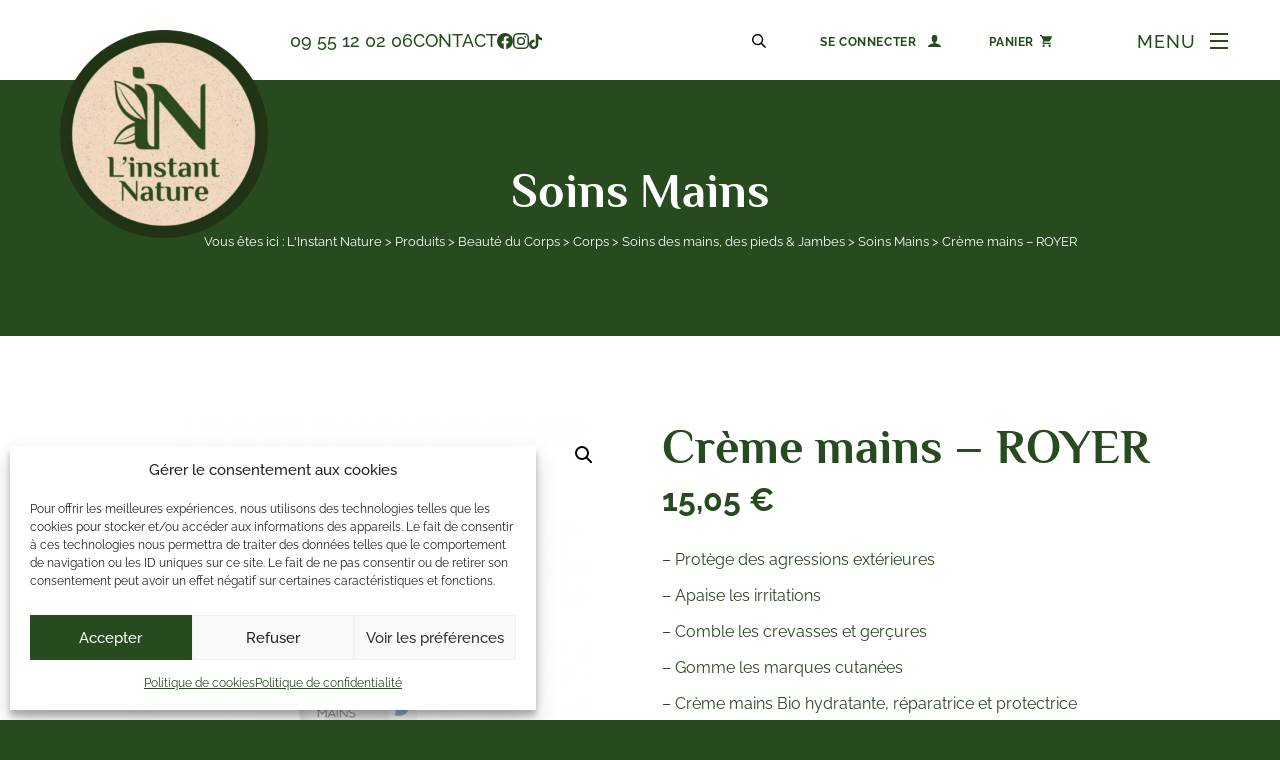

--- FILE ---
content_type: text/css
request_url: https://www.linstantnature-boutique.fr/wp-content/cache/wpfc-minified/eqivuedv/2orns.css
body_size: 16732
content:
html, body, div, span, applet, object, iframe,
h1, h2, h3, h4, h5, h6, p, blockquote, pre,
a, abbr, acronym, address, big, cite, code,
del, dfn, em, img, ins, kbd, q, s, samp,
small, strike, strong, sub, sup, tt, var,
b, u, i, center,
dl, dt, dd, ol, ul, li,
fieldset, form, label, legend,
table, caption, tbody, tfoot, thead, tr, th, td,
article, aside, canvas, details, embed, 
figure, figcaption, footer, header, hgroup, 
menu, nav, output, ruby, section, summary,
time, mark, audio, video {
margin: 0;
padding: 0;
border: 0;
font-size: 100%;
font: inherit;
vertical-align: baseline;
} article, aside, details, figcaption, figure, 
footer, header, hgroup, menu, nav, section {
display: block;
}
body {
line-height: 1;
}
ol, ul {
list-style: none;
}
blockquote, q {
quotes: none;
}
blockquote:before, blockquote:after,
q:before, q:after {
content: '';
content: none;
}
table {
border-collapse: collapse;
border-spacing: 0;
}
@font-face {
font-family: 'Raleway';
font-style: normal;
font-weight: 400;
font-display: swap;
src: url(//www.linstantnature-boutique.fr/wp-content/themes/instantnature/fonts/1Ptug8zYS_SKggPNyC0ITw.woff2) format('woff2');
unicode-range: U+0000-00FF, U+0131, U+0152-0153, U+02BB-02BC, U+02C6, U+02DA, U+02DC, U+0304, U+0308, U+0329, U+2000-206F, U+2074, U+20AC, U+2122, U+2191, U+2193, U+2212, U+2215, U+FEFF, U+FFFD;
}
@font-face {
font-family: 'Raleway';
font-style: normal;
font-weight: 500;
font-display: swap;
src: url(//www.linstantnature-boutique.fr/wp-content/themes/instantnature/fonts/1Ptug8zYS_SKggPNyC0ITw.woff2) format('woff2');
unicode-range: U+0000-00FF, U+0131, U+0152-0153, U+02BB-02BC, U+02C6, U+02DA, U+02DC, U+0304, U+0308, U+0329, U+2000-206F, U+2074, U+20AC, U+2122, U+2191, U+2193, U+2212, U+2215, U+FEFF, U+FFFD;
}
@font-face {
font-family: 'Raleway';
font-style: normal;
font-weight: 700;
font-display: swap;
src: url(//www.linstantnature-boutique.fr/wp-content/themes/instantnature/fonts/1Ptug8zYS_SKggPNyC0ITw.woff2) format('woff2');
unicode-range: U+0000-00FF, U+0131, U+0152-0153, U+02BB-02BC, U+02C6, U+02DA, U+02DC, U+0304, U+0308, U+0329, U+2000-206F, U+2074, U+20AC, U+2122, U+2191, U+2193, U+2212, U+2215, U+FEFF, U+FFFD;
}
@font-face {
font-family: 'Philosopher';
font-style: normal;
font-weight: 700;
font-display: swap;
src: url(//www.linstantnature-boutique.fr/wp-content/themes/instantnature/fonts/vEFI2_5QCwIS4_Dhez5jcWjValgb8tc.woff2) format('woff2');
unicode-range: U+0000-00FF, U+0131, U+0152-0153, U+02BB-02BC, U+02C6, U+02DA, U+02DC, U+0304, U+0308, U+0329, U+2000-206F, U+2074, U+20AC, U+2122, U+2191, U+2193, U+2212, U+2215, U+FEFF, U+FFFD;
}
* {
border: 0px;
margin: 0px;
padding: 0px;
text-decoration: none;
}
body {
background: #274A1F;
font-family: 'Raleway', Arial, Helvetica, sans-serif;
font-size: 16px;
line-height: 120%;
color: #274A1F;
-webkit-font-smoothing: antialiased;
}
button {
font-family: 'Raleway';
}
img {
max-width: 100%;
border: 0px;
vertical-align: bottom;
}
h1, h2, h3, h4, h5, h6 {
line-height: 120%;
margin: 10px 0px;
font-weight: bold;
}
h1 {
font-size: 36px;
margin: 0px 0px 30px 0px;
text-align: center;
font-weight: 300;
}
h2 {
font-size: 26px;
}
h3 {
font-size: 22px;
}
h4 {
font-size: 20px;
}
h5 {
font-size: 18px;
}
h6 {
font-size: 16px;
}
a:focus {
outline: none;
}
a:link, a:visited, a:hover, a:active {
color: #274A1F;
text-decoration: underline;
}
p {
margin: 10px 0px;
line-height: 150%;
}
ul, ol {
margin: 10px 0px 10px 20px;
}
ul ul, 
ol ol, 
ul ol, 
ol ul {
margin: 0px 0px 0px 30px;
}
li {
line-height: 150%;
}
body:not(.home) .wp-block-table {
overflow: initial;
}
body:not(.home) .wp-block-table td:empty:after {
content: 'Empty cell';
visibility: hidden;
speak: none;
}
body:not(.home) .wp-block-table figcaption {
font-style: italic;
text-align: center;
font-size: 13px;
line-height: 1;
margin-top: 20px;
}
sup {
font-size: smaller;
vertical-align: text-bottom;
}
table {
border: 1px solid #cccccc;
margin: 10px 0px;
width: 100%;
}
table caption {
color: #ccc;
margin:5px 0;
text-align:left;
}
th {
border: 1px solid #ededed;
background: #274A1F;
color: #FFFFFF;
font-weight: bold;
padding: 10px;
}
td {
border: 1px solid #ededed;
padding: 10px;
}
header #nested {
position: relative;
z-index: 4;
}
body:not(.home) #wrapper ul {
list-style-type: none;
}
body:not(.home) #wrapper ul li {
position: relative;
}
body:not(.home) #wrapper ul li:before {
content: '';
width: 6px;
height: 6px;
background: #274A1F;
position: absolute;
border-radius: 50%;
top: 8px;
left: -20px;
margin: auto;
}
#page {
position: relative;
min-width: initial;
background: #FFFFFF;
overflow: hidden;
}
header {
position: fixed;
width: 100%;
height: 80px;
z-index: 2;
background: none;
transition: 0.3s;
background: #FFFFFF;
}
header.scrolled {
box-shadow: 0 0 10px rgba(0,0,0,0.2);
}
header #headerInner {
position: relative;
width: 100%;
height: 100%;
}
header #logo {
position: absolute;
z-index: 2;
top: 30px;
left: 60px;
transition: 0.3s;
}
header #logo a {
position: relative;
display: block;
} #wrapper {
position: relative;
clear: both;
background: #FFFFFF;
z-index: 1;
}
#wrapperInner {
position: relative;
width: 90%;
max-width: 1090px;
margin: 0px auto;
padding: 95px 0px 0px 0px;
}
#container {
position: relative;
margin: 0px 0px 100px 0px;
}
#contents {
position: relative;
}
#contentsInner {
position: relative;
}
#headerBoxes p {
margin: 0;
line-height: 1;
}
body.home #wrapperInner {
padding: 0;
width: 100%;
max-width: 100%;
}
.grecaptcha-badge {
visibility: hidden;
}
#container {
margin-bottom: 100px;
}
html, body {
scroll-behavior: smooth;
}
iframe {
max-width: 100%;
}
::-moz-selection {
background-color: #274A1F;
color: #FFFFFF;
}
::selection {
background-color: #274A1F;
color: #FFFFFF;
}
strong {
font-weight: 700;
}
em {
font-style: italic;
}
body.home #container {
margin: 0px;
}
body.home div#chapterPicture {
display: none;
} body:not(.home) #chapterPicture {
padding-top: 80px;
height: 20vw;
position: relative;
}
body:not(.home) #chapterPicture img {
width: 100%;
height: 100%;
object-fit: cover;
}
body:not(.home) #chapterPicture .title_and_bc {
position: absolute;
top: 80px;
left: 0;
right: 0;
bottom: 0;
background: rgba(0,0,0,0.4);
color: #FFFFFF;
text-align: center;
display: flex;
flex-direction: column;
align-items: center;
justify-content: center;
padding: 0 5%;
}
body:not(.home) #chapterPicture .title_and_bc h1,
body:not(.home) #chapterPicture .title_and_bc span.h1_like,
body.single-product h1 {
font-size: 52px;
font-family: 'Philosopher';
line-height: 1.1em;
font-weight: 700;
margin-bottom: 15px;
}
body:not(.home) #chapterPicture .widget_breadcrumb a {
color: #FFFFFF;
text-decoration: none;
}
body:not(.home) #chapterPicture .widget_breadcrumb a:hover {
text-decoration: underline;
}
body:not(.home) #chapterPicture .widget_breadcrumb {
font-size: 13px;
}
body:not(.home) #chapterPicture > .title_and_bc:first-child {
background: #274A1F;
}
body:not(.home) h2 {
font-size: 38px;
font-family: 'Philosopher';
margin-bottom: 15px;
}
body:not(.home) .has-white-color h2 {
color: #FFFFFF;
}
body:not(.home) h3 {
font-size: 28px;
font-family: 'Philosopher';
margin-bottom: 15px;
}
body:not(.home) #wrapperInner .wp-block-image {
margin: 0;
}
body:not(.home) #wrapperInner figure.wp-block-gallery {
display: flex;
flex-wrap: wrap;
justify-content: flex-start;
margin-right: -2%;
margin-bottom: -2%;
gap: 0;
}
body:not(.home) #wrapperInner figure.wp-block-gallery > figure {
width: 23.5% !important;
flex-grow: initial;
margin: 0 2% 2% 0 !important;
}
body:not(.home) #wrapperInner figure.wp-block-gallery > figure:nth-child(4),
body:not(.home) #wrapperInner figure.wp-block-gallery > figure:nth-child(8),
body:not(.home) #wrapperInner figure.wp-block-gallery > figure:nth-child(12),
body:not(.home) #wrapperInner figure.wp-block-gallery > figure:nth-child(16),
body:not(.home) #wrapperInner figure.wp-block-gallery > figure:nth-child(20),
body:not(.home) #wrapperInner figure.wp-block-gallery > figure:nth-child(24),
body:not(.home) #wrapperInner figure.wp-block-gallery > figure:nth-child(28) {
margin-right: 0 !important;
}
body:not(.home) #wrapperInner .wp-block-column figure.wp-block-gallery > figure {
width: 48% !important;
}
body:not(.home) #wrapperInner figure.wp-block-gallery > figure img {
transition: 0.2s ease-in-out;
width: 100% !important;
max-height: 210px !important;
flex: initial !important;
height: 16vw !important;
object-fit: cover;
}
body:not(.home) #wrapperInner figure.wp-block-gallery > figure img:hover {
opacity: 0.8;
}
body:not(.home) #wrapperInner .wp-block-column > :first-child,
.wp-block-cover__inner-container > :first-child,
footer .wp-block-group__inner-container > :first-child {
margin-top: 0;
}
body:not(.home) #wrapperInner .wp-block-column > :last-child,
body:not(.home) #wrapperInner .wp-block-cover__inner-container > :last-child,
footer .wp-block-group__inner-container > :last-child {
margin-bottom: 0;
}
body:not(.home) #wrapperInner {
width: 100%;
max-width: 100%;
}
body:not(.home) #wrapperInner div#text > *:not(.wp-block-cover):not(.wp-block-group),
body:not(.home) #wrapperInner div#text > figure,
body:not(.home) #wrapperInner div#text > ul,
body:not(.home) #wrapperInner div#text > .wp-block-group > .wp-block-group__inner-container,
body:not(.home) #wrapperInner div#text > p,
body.woocommerce-shop .page-description {
width: 90%;
max-width: 1090px;
margin-left: auto;
margin-right: auto;
box-sizing: border-box;
}
body:not(.home) #wrapperInner div#text > ul {
padding-left: 20px;
}
body:not(.home) #wrapperInner div#text > div.wpforms-container:not(.wp-block-cover):not(.wp-block-group) {
max-width: 800px;
}
.wp-block-columns {
margin-bottom: 2.25em;
}
.wp-block-cover {
overflow: hidden;
}
.wp-block-cover img {
transition: transform 0.4s ease-out;
}
.wp-block-cover.is_hovered img {
transform: scale(1.1);
}
.wp-block-group__inner-container > .wp-block-cover h2 {
max-width: 740px;
margin: 0 auto;
}
div .wp-block-image figcaption {
margin-top: 15px;
text-align: center;
font-style: italic;
font-size: 15px;
}
body:not(.home) #wrapperInner div#text .wp-block-group__inner-container > div:last-child {
margin-bottom: 0;
}
.wp-block-columns.gap10,
.wp-block-group.is-horizontal.gap10 {
gap: 10px;
}
.wp-block-columns.gap15,
.wp-block-group.is-horizontal.gap15 {
gap: 15px;
}
.wp-block-columns.gap20,
.wp-block-group.is-horizontal.gap20 {
gap: 20px;
}
.wp-block-columns.gap30,
.wp-block-group.is-horizontal.gap30 {
gap: 30px;
}
.wp-block-columns.gap40,
.wp-block-group.is-horizontal.gap40 {
gap: 40px;
}
.wp-block-columns.gap50,
.wp-block-group.is-horizontal.gap50 {
gap: 50px;
} .wpforms-container ul li:before {
display: none;
}
form.wpforms-form {
position: relative;
}
div div.wpforms-container-full .wpforms-form .wpforms-submit-container {
position: absolute;
right: 0;
bottom: -10px;
} body.page_404 #chapterPicture > .title_and_bc:first-child {
padding: 60px;
}
body.page_404 #chapterPicture .widget_breadcrumb {
display: none;
}
body.page_404 article {
text-align: center;
}
body:not(.home).page_404 #chapterPicture .title_and_bc h1 {
margin: 0;
} .slick-slider {
display: block;
box-sizing: border-box;
-webkit-user-select: none;
-moz-user-select: none;
-ms-user-select: none;
user-select: none;
-webkit-touch-callout: none;
-khtml-user-select: none;
-ms-touch-action: pan-y;
touch-action: pan-y;
-webkit-tap-highlight-color: transparent;
}
.slick-list {
position: relative;
display: block;
margin: 0;
padding: 0;
overflow: hidden;
}
.slick-list:focus {
outline: none;
}
.slick-list.dragging {
cursor: pointer;
cursor: hand;
}
.slick-slider .slick-track,
.slick-slider .slick-list {
-webkit-transform: translate3d(0, 0, 0);
-moz-transform: translate3d(0, 0, 0);
-ms-transform: translate3d(0, 0, 0);
-o-transform: translate3d(0, 0, 0);
transform: translate3d(0, 0, 0);
}
.slick-track {
position: relative;
top: 0;
left: 0;
display: block;
margin-left: auto;
margin-right: auto;
}
.slick-track:before,
.slick-track:after {
display: table;
content: '';
}
.slick-track:after {
clear: both;
}
.slick-loading .slick-track {
visibility: hidden;
}
.slick-slide {
display: none;
float: left;
height: 100%;
min-height: 1px;
}
.slick-slide img {
display: block;
}
.slick-slide.slick-loading img {
display: none;
}
.slick-slide.dragging img {
pointer-events: none;
}
.slick-initialized .slick-slide {
display: block;
}
.slick-loading .slick-slide {
visibility: hidden;
}
.slick-vertical .slick-slide {
display: block;
height: auto;
border: 1px solid transparent;
}
.slick-arrow.slick-hidden {
display: none;
}
body:not(.home) #wrapperInner div#text .slick > .wp-block-group__inner-container {
padding: 10px 0 40px 0;
position: relative;
}
body:not(.home) #wrapperInner div#text .slick-slide .wp-block-group__inner-container {
padding: 0;
width: 90%;
margin: 0 auto;
}
body:not(.home) #wrapperInner div#text .slick-slide figure {
width: 100%;
}
body:not(.home) .slick-prev,
body:not(.home) .slick-next {
position: absolute;
bottom: -40px;
width: 54px;
height: 54px;
cursor: pointer;
overflow: hidden;
white-space: nowrap;
text-indent: 10000px;
outline: none !important;
border: 1px solid #5f5f5f;
border-radius: 50%;
}
body:not(.home) .slick-prev {
left: 50%;
margin-left: -65px;
transform: rotate(180deg);
z-index: 10;
background: url(//www.linstantnature-boutique.fr/wp-content/themes/instantnature/images/black-arrow.svg) center center no-repeat, #FFFFFF;
}
body:not(.home) .slick-next {
right: 50%;
margin-right: -65px;
background: url(//www.linstantnature-boutique.fr/wp-content/themes/instantnature/images/black-arrow.svg) center center no-repeat, #FFFFFF;
}
body:not(.home) #wrapperInner div#text .slick-slide .wp-block-group__inner-container img {
width: 100%;
height: 350px;
object-fit: cover;
}
body:not(.home) #wrapperInner p {
margin: 0 0 15px 0;
}
body:not(.home) #wrapperInner figure + *,
body:not(.home) #wrapperInner .wp-block-image + p {
margin-top: 20px;
}
footer .wp-block-image,
footer .wp-block-columns {
margin-bottom: 0;
}
body:not(.home) div .wp-block-cover .wp-block-cover__inner-container {
width: 90%;
max-width: 1090px;
}
body:not(.home) div .wp-block-column .wp-block-cover .wp-block-cover__inner-container {
width: 100%;
}
body:not(.home) #chapterPicture .title_and_bc span.h1_like {
display: block;
}
div :where(.wp-block-columns.is-layout-flex) {
gap: 3em;
}
.seconde-typo {
font-family: 'Philosopher';
}
.no-margin {
margin-top: 0 !important;
margin-bottom: 0 !important;
}
.wp-block-column {
box-sizing: border-box;
}
@media (min-width: 980px) {
.is_hidden_on_desktop {
display: none !important;
}
}
body:not(.home) .wp-block-separator {
margin: 20px 0px;
max-width: 100px;
}
body:not(.home) .wp-block-columns .wp-block-column.is-vertically-aligned-center.has-background hr {
width: 100px;
margin-top: 5px;
}
body:not(.home) .wp-block-columns .wp-block-column.is-vertically-aligned-center.has-background {
align-self: initial;
display: flex;
flex-direction: column;
align-items: flex-start;
justify-content: center;
}
body:not(.home) #wrapperInner .wp-block-cover.lien-sur-bloc a, 
body:not(.home) #wrapperInner .wp-block-cover.lien-sur-bloc a:hover {
position: absolute;
top: 0;
left: 0;
right: 0;
bottom: 0;
overflow: hidden;
text-indent: -9999px;
background: none;
min-width: initial;
border: none;
} body:not(.home) #wrapperInner figure.wp-block-gallery.masonry-display {
display: block;
columns: 2;
gap: 2em;
margin: 0px;
}
body:not(.home) #wrapperInner figure.wp-block-gallery.masonry-display > figure {
width: initial !important;
break-inside: avoid;
margin: 0 0 2em 0 !important;
}
body:not(.home) #wrapperInner figure.wp-block-gallery.masonry-display > figure img {
width: auto !important;
max-height: none !important;
height: auto !important;
}
body:not(.home) #wrapperInner figure.wp-block-gallery.masonry-display.columns-3 {
columns: 3;
}
body:not(.home) #wrapperInner figure.wp-block-gallery.masonry-display.columns-4 {
columns: 4;
}
body:not(.home) #wrapperInner figure.wp-block-gallery.masonry-display.columns-5 {
columns: 5;
}
body:not(.home) #wrapperInner figure.wp-block-gallery.masonry-display.columns-6 {
columns: 6;
}   @media (max-width: 930px) {
.wp-block-spacer {
max-height: 70px;
}
#container {
margin: 0px 0px 70px 0px;
}
.is_hidden_on_mobile {
display: none !important;
}
.invert-columns-order {
flex-direction: column-reverse;
}
div :where(.wp-block-columns.is-layout-flex) {
gap: 2em;
}
}
@media (max-width: 1350px) {
body:not(.home) #chapterPicture .title_and_bc h1,
body:not(.home) #chapterPicture .title_and_bc span.h1_like,
body.single-product h1 {
font-size: 48px;
}
}
@media (max-width: 1200px) {
body:not(.home) #chapterPicture .title_and_bc h1,
body:not(.home) #chapterPicture .title_and_bc span.h1_like {
font-size: 45px;
}
body:not(.home) #chapterPicture {
height: 25vw;
}
}
@media (max-width: 1050px) {
body:not(.home) #chapterPicture {
height: auto;
}
body:not(.home) #chapterPicture img {
position: absolute;
top: 80px;
left: 0;
height: calc(100% - 80px);
}
body:not(.home) #chapterPicture .title_and_bc {
position: relative;
padding: 5%;
top: 0;
min-height: 25vw;
box-sizing: border-box;
}
body:not(.home) #chapterPicture .title_and_bc h1,
body:not(.home) #chapterPicture .title_and_bc span.h1_like,
body.single-product h1 {
font-size: 42px;
}
}
@media (max-width: 781px) {
body:not(.home) div #wrapperInner div#text > iframe[src*="maps"] {
height: 70vw;
}
}
@media (max-width: 890px) {
div div.wpforms-container-full .wpforms-form .wpforms-submit-container {
position: relative;
bottom: 0;
margin-top: 10px;
text-align: center;
}
}
@media (max-width: 980px) {
body:not(.home) #chapterPicture .title_and_bc {
background: rgba(0,0,0,0.45);
}
body #baguetteBox-overlay .full-image img {
max-height: 85%;
max-width: 85%;
}
body:not(.home) #wrapperInner figure.wp-block-gallery.masonry-display > figure {
margin: 0 0 1.2em 0 !important;
}
body:not(.home) #wrapperInner figure.wp-block-gallery.masonry-display {
gap: 1.2em;
}
html body {
--wp--preset--spacing--20: 2.5vw;
--wp--preset--spacing--30: 2.5vw;
--wp--preset--spacing--40: 2.5vw;
--wp--preset--spacing--50: 5vw;
--wp--preset--spacing--60: 5vw;
--wp--preset--spacing--70: 5vw;
}
}
@media (max-width: 1090px) {
div div.wpforms-container-full .wpforms-form .wpforms-submit-container {
position: relative;
text-align: right;
bottom: 0;
}
}
@media (max-width: 850px) {
body:not(.home) #wrapperInner figure.wp-block-gallery > figure {
width: 48% !important;
margin: 0 4% 4% 0 !important;
}
body:not(.home) #wrapperInner figure.wp-block-gallery > figure:nth-child(even) {
margin-right: 0 !important;
}
body:not(.home) #wrapperInner figure.wp-block-gallery > figure img {
max-height: initial !important;
height: 26vw !important;
}
} body.page_categorie_principale.woocommerce ul.products li > a:first-child {
display: block;
}
body.page_categorie_principale.woocommerce ul.products li.product a img {
height: 20vw;
max-height: 240px;
object-fit: cover;
width: 100%;
transition: 0.3s;
}
body.page_categorie_principale.woocommerce ul.products li img:hover {
opacity: 0.75;
}
body.page_categorie_principale.woocommerce ul.products li h2.woocommerce-loop-category__title {
font-size: 24px;
margin: 30px 0 15px 0;
padding: 0;
}
.shortProduct,
body.woocommerce ul.products li.product {
position: relative;
padding-bottom: 50px;
}
.shortProduct img,
body.woocommerce ul.products li.product a img {
width: auto;
height: auto;
object-fit: cover;
transition: 0.3s;
object-fit: contain;
max-height: 100%;
}
body.woocommerce ul.products li.product a img {
margin: 0;
}
.shortProduct img:hover,
body.woocommerce ul.products li.product a img:hover {
opacity: 0.8;
}
body.woocommerce ul.products li.product a img:hover {
opacity: 0.8;
}
.shortProduct .image_and_stock,
body.woocommerce ul.products li.product a.woocommerce-loop-product__link div.container_img {
position: relative;
overflow: hidden;
height: 250px;
background: #FFFFFF;
}
body.woocommerce ul.products li.product a.woocommerce-loop-product__link div.container_img {
display: flex;
align-items: flex-end;
justify-content: center;
padding: 30px 20px;
box-sizing: border-box;
}
.shortProduct .image_and_stock a {
height: 100%;
display: flex;
align-items: flex-end;
justify-content: center;
padding: 30px 20px;
box-sizing: border-box;
}
.shortProduct .image_and_stock span.stock_statut,
body:not(.page_categorie_principale).woocommerce ul.products li.product.outofstock:after {
background: #274A1F;
color: #FFFFFF;
position: absolute;
top: 10px;
left: 10px;
font-size: 12px;
line-height: 1;
padding: 8px 12px;
pointer-events: none;
font-weight: 700;
}
.shortProduct > a,
.woocommerce ul.products li.product a.button {
position: absolute;
left: 0;
bottom: 0;
right: 0;
margin: auto;
}
.shortProduct span.nom_produit a {
text-decoration: none;
}
.shortProduct span.nom_produit,
body.woocommerce ul.products li.product .woocommerce-loop-product__title {
font-size: 15px;
font-weight: 700;
margin: 12px 0 8px 0;
display: block;
padding: 0;
font-family: 'Raleway';
}
.shortProduct .image_and_stock span.stock_statut.promo {
background: #C84834;
}
.shortProduct .prix,
body.woocommerce ul.products li.product .price {
font-weight: 500;
font-size: 16px;
margin: 25px 0 0 0;
color: #274A1F;
}
.shortProduct .prix span.prix_promo,
body.woocommerce ul.products li.product .price del,
.shortProduct .prix del {
text-decoration: line-through;
margin-right: 10px;
font-size: 14px;
color: #C84834;
}
.shortProduct a.ajax_add_to_cart.added,
ul li.product a.added_to_cart.wc-forward {
display: none;
}
.wc-block-mini-cart__template-part p.has-text-align-center {
text-align: center;
margin: 0 0 20px 0;
}
div .wc-block-components-drawer .components-modal__header .components-button,
div button.wc-block-cart-item__remove-link {
cursor: pointer;
}
div .wc-block-components-product-badge.wc-block-components-sale-badge {
display: none;
}
.wc-block-components-product-price del {
text-decoration: line-through;
font-size: 14px;
}
div .wc-block-cart-item__total-price-and-sale-badge-wrapper {
font-weight: 700;
font-size: 18px;
}
div .wc-block-components-totals-item__description {
margin-top: 5px;
}
div .wc-block-mini-cart__footer .wc-block-mini-cart__footer-actions .wc-block-components-button {
box-shadow: none;
transition: 0.3s;
}
.wc-block-mini-cart__items .wc-block-cart-item__wrap a {
font-size: 18px;
line-height: 1.2em;
font-weight: 500;
text-decoration: none;
}
div .wc-block-components-product-metadata__description {
display: none;
}
div table.wc-block-cart-items .wc-block-cart-items__row .wc-block-components-product-metadata {
margin: 0;
}
div .wc-block-mini-cart__footer .wc-block-components-totals-item__value {
font-size: 24px;
display: block;
line-height: 1;
margin-bottom: 5px;
}
.woocommerce ul.products li:before {
display: none;
}
body:not(.page_categorie_principale).woocommerce ul.products:before,
body:not(.page_categorie_principale).woocommerce ul.products:after {
display: none;
}
body.woocommerce span.onsale,
body.woocommerce ul.products li.product .onsale {
background-color: #C84834;
margin: 0;
top: 10px;
left: 10px;
pointer-events: none;
font-size: 12px;
min-width: initial;
min-height: initial;
border-radius: 0;
line-height: 1;
padding: 8px 12px;
right: auto;
}
body:not(.page_categorie_principale).woocommerce ul.products {
display: flex;
justify-content: flex-start;
flex-wrap: wrap;
}
body:not(.page_categorie_principale).woocommerce ul.products li.product {
float: none;
width: 23%;
margin-right: 2.666%;
margin-bottom: 60px;
}
body:not(.page_categorie_principale).woocommerce ul.products li.product.last {
margin-right: 0;
}
body:not(.page_categorie_principale).woocommerce ul.products li.product.outofstock:after {
content: 'Rupture de stock';
}
body:not(.page_categorie_principale).woocommerce ul.products li.product.outofstock span.onsale {
display: none;
}
body.woocommerce ul.products li.product .price del,
.shortProduct .prix del {
opacity: 1;
margin-right: 5px;
}
body.woocommerce ul.products li.product .price ins {
font-weight: 500;
}
body.woocommerce:where(body:not(.woocommerce-block-theme-has-button-styles)) a.button.loading {
pointer-events: none;
}
body.single-product div #wrapper .container_produit,
body.single-product .woocommerce-notices-wrapper {
width: 90%;
max-width: 1080px;
margin: 0 auto;
}
body.single-product div.product div.images,
body.single-product div.product div.summary {
margin-bottom: 0;
}
body.single-product div.product p.price {
color: #274A1F;
}
body:not(.home).single-product #wrapperInner p.price {
margin-bottom: 30px;
}
body.single-product div.product p.price del {
opacity: 1;
font-size: 22px;
text-decoration: line-through;
}
body.single-product div.product p.price ins span.amount,
body.single-product div.product p.price > span.amount {
font-size: 32px;
font-weight: 600;
}
body.single-product div.product p.out-of-stock {
color: #f44336;
font-weight: 700;
font-size: 20px;
}
body.single-product div.product p.stock.in-stock {
font-weight: 700;
font-size: 20px;
color: #6d9764;
}
body:not(.home).single-product #wrapperInner p {
margin: 0 0 12px 0;
}
body.single-product div.product div.images .flex-control-thumbs {
display: flex;
flex-wrap: wrap;
margin: 4% -4% -4% 0;
}
body.single-product div.product div.images .flex-control-thumbs li {
width: 21%;
float: none;
margin-right: 4%;
margin-bottom: 4%;
}
body.single-product div.product div.images .flex-control-thumbs li img {
opacity: 1;
transition: 0.3s;
}
body.single-product div.product div.images .flex-control-thumbs li img:hover {
opacity: 0.75;
}
body.single-product #wrapperInner {
padding-top: 85px;
}
body.single-product .woocommerce-tabs {
padding: 75px 0 0 0;
}
body.single-product .woocommerce-message {
border-top-color: #274A1F;
display: flex;
align-items: center;
justify-content: space-between;
flex-direction: row-reverse;
line-height: 1;
margin-bottom: 85px;
}
body.single-product .woocommerce-message::before {
color: #274A1F;
position: absolute;
top: 28px;
}
body.single-product .quantity .qty,
body.woocommerce-cart .woocommerce .quantity .qty {
border: 1px solid #252525;
padding: 10px 0 9px 0;
width: 60px;
font-weight: 600;
font-size: 18px;
margin-right: 10px;
height: 50px;
box-sizing: border-box;
outline: none;
border-radius: 0;
}
body.woocommerce-cart .woocommerce .quantity .qty {
margin: 0;
height: auto;
font-size: 15px;
font-weight: 400;
padding: 7px;
border-color: #d2d2d2;
width: 55px;
}
input[type=number]::-webkit-inner-spin-button, 
input[type=number]::-webkit-outer-spin-button {  
opacity: 1;
}
body.single-product div div.product form.cart button.single_add_to_cart_button {
color: #FFFFFF;
padding: 17px 50px;
background: #274A1F;
}
body.single-product #wrapper .container_produit > div form.cart {
margin: 40px 0 0 0;
} body.woocommerce-cart table.cart td.actions .coupon .input-text {
font-weight: 700;
font-family: 'Raleway';
width: 135px;
font-size: 16px;
padding: 9px 15px 8px 15px;
text-align: center;
border: 2px solid #d3ced2;
margin: 0 8px 0 0;
}
.woocommerce table.cart td.actions button.button {
border-radius: 0;
padding: 12px 20px;
background: #DFE5DE;
color: #274A1F;
border-color: #DFE5DE;
}
.woocommerce table.cart td.actions button.button:hover {
background: #274A1F;
color: #FFFFFF;
}
.woocommerce-notices-wrapper li:before,
.woocommerce ul#shipping_method li:before {
display: none;
}
body.woocommerce-cart th {
background: #F4F8F4;
color: #274A1F;
}
div .woocommerce #respond input#submit.alt, 
div .woocommerce a.button.alt, 
div .woocommerce button.button.alt, 
div .woocommerce input.button.alt {
background-color: #274A1F;
}
.wc-proceed-to-checkout a {
transition: 0.3s;
}
.wc-proceed-to-checkout a:hover {
background: #6d9764 !important;
border-color: #6d9764 !important;
box-shadow: 0 0 10px rgba(0,0,0,0.2) !important;
}
body.woocommerce-cart header #headerBoxes .wc-block-mini-cart,
body.woocommerce-checkout header #headerBoxes .wc-block-mini-cart {
display: none;
}
body.woocommerce-cart header #headerBoxes .wp-block-woocommerce-customer-account a,
body.woocommerce-checkout header #headerBoxes .wp-block-woocommerce-customer-account a {
margin-right: 0;
}
input#calc_shipping_city,
input#calc_shipping_postcode,
body.woocommerce-account .woocommerce form .form-row input.input-text,
form.woocommerce-form-coupon input#coupon_code,
form.woocommerce-form-login input#username,
form.woocommerce-form-login input#password,
div .woocommerce form .form-row input.input-text, 
div .woocommerce form .form-row textarea,
.woocommerce div.product form.cart .variations select,
input#pwgc-to,
input#pwgc-from,
input#pwgc-delivery-date,
#pwgc-message,
input#pwgc-redeem-gift-card-number,
.tm-quantity input.tm-qty,
input#pwgc-custom-amount,
input#pwgc-recipient-name {
background: #f3f3f3;
padding: 12px;
font-family: 'Raleway';
font-size: 16px;
font-weight: 500;
border-radius: 0px;
}
body .pika-table th {
color: #FFFFFF;
}
section.shipping-calculator-form p#calc_shipping_postcode_field + p {
padding: 3px;
}
label[for="user_login"] {
font-weight: 700;
}
div .woocommerce-info {
border-top-color: #274A1F;
}
div .woocommerce-info::before {
color: #274A1F;
}
div#payment li.woocommerce-notice.woocommerce-notice--info.woocommerce-info:before {
display: none;
}
.woocommerce-page .cart-collaterals .cart_totals .wc-proceed-to-checkout {
padding-bottom: 0;
}
body.woocommerce-cart .wc-proceed-to-checkout a.checkout-button {
margin-bottom: 0;
border-radius: 0;
}
body.woocommerce-account .woocommerce-message {
border-top-color: #274A1F;
}
body.woocommerce-account .woocommerce-message::before {
color: #274A1F;
}
.woocommerce-account .woocommerce-MyAccount-navigation li:before {
display: none;
}
li.woocommerce-MyAccount-navigation-link {
border-bottom: 1px solid #e3e3e3;
}
.woocommerce-account .woocommerce-MyAccount-navigation ul {
margin: 0;
}
body.woocommerce-account .woocommerce-MyAccount-navigation {
width: 27%;
}
li.woocommerce-MyAccount-navigation-link a {
text-decoration: none;
font-size: 16px;
display: block;
padding: 12px 10px 10px 10px;
}
body:not(.home) #wrapperInner li.woocommerce-MyAccount-navigation-link a:hover {
color: #252525;
background: #F3F3F3;
}
li.woocommerce-MyAccount-navigation-link.is-active {
background: #274A1F;
}
body:not(.home) #wrapperInner li.woocommerce-MyAccount-navigation-link.is-active a:hover {
background: #274A1F;
}
li.woocommerce-MyAccount-navigation-link.is-active a {
color: #FFFFFF !important;
}
li.woocommerce-MyAccount-navigation-link.woocommerce-MyAccount-navigation-link--downloads {
display: none;
}
.woocommerce-account .woocommerce-MyAccount-content header.woocommerce-Address-title {
position: relative;
width: auto;
height: auto;
background: none;
transition: 0s;
}
.woocommerce-account .addresses .title h3 {
font-size: 24px;
}
body:not(.home).single-product #wrapperInner table.shop_attributes td p {
margin: 0 !important;
padding: 10px;
}
body.single-product #wrapper .container_produit {
display: flex;
align-items: flex-start;
justify-content: space-between;
flex-wrap: wrap;
position: relative;
}
body.single-product #wrapper .container_produit > div {
float: none;
}
body.single-product h1 {
text-align: left;
}
body.woocommerce div.product form.cart .variations select {
margin: 0 0 0 15px;
}
.woocommerce div.product form.cart .reset_variations {
visibility: hidden !important;
}
body.single-product .single_variation_wrap .woocommerce-variation-price span.price {
font-size: 24px;
margin: 0 0 20px 0;
display: block;
line-height: 1;
color: #274A1F;
font-weight: 700;
}
body.single-product .single_variation_wrap {
margin-top: 40px;
}
body.single-product #container {
margin-bottom: 80px;
}
body.single-product.woocommerce div.product .woocommerce-tabs .panel {
margin-bottom: 0;
}
body:not(.home) #wrapper ul.wc-tabs li:before {
display: none;
}
body.single-product #wrapper .container_produit > div ul.tabs.wc-tabs {
padding-left: 5px;
}
body.single-product #wrapper .container_produit > div.woocommerce-tabs {
width: 100%;
}
body.single-product.woocommerce div.product .woocommerce-tabs ul.tabs li:not(.active) {
background: #F4F8F4;
}
body.single-product.woocommerce table.shop_attributes tr:nth-child(even) th {
background: #274A1F;
border-top: 1px solid #ededed;
}
body.single-product.woocommerce table.shop_attributes tr:nth-child(even) td {
background: #FFFFFF;
}
body.single-product #wrapper .container_produit > div .product_meta {
margin-bottom: 10px;
font-weight: 700;
}
body.single-product #wrapper .container_produit > div .product_meta span.sku {
font-weight: 400;
}
p#order_comments_field textarea#order_comments {
height: 200px;
}
h3#ship-to-different-address {
border: none;
padding-left: 0;
}
h3#order_review_heading {
margin-top: 50px;
}
body.woocommerce-checkout .woocommerce ul#shipping_method li {
margin-bottom: 0;
}
div#order_review th,
body.woocommerce-order-received .woocommerce-order-details th {
background: none;
color: #252525;
}
ul.wc_payment_methods li.wc_payment_method:before {
display: none !important;
}
div#order_review table.shop_table.woocommerce-checkout-review-order-table {
margin-bottom: 40px;
}
ul.woocommerce-thankyou-order-details li:before {
display: none;
}
.woocommerce-account .addresses .title .edit {
margin-top: 15px;
}
body:not(.home) #wrapperInner p.woocommerce-notice.woocommerce-notice--success.woocommerce-thankyou-order-received {
text-align: center;
font-weight: 700;
font-size: 32px;
margin-bottom: 55px;
}
div .woocommerce table.shop_table th {
line-height: 1.25em;
vertical-align: middle;
}
div .woocommerce table.my_account_orders td, 
div .woocommerce table.my_account_orders th {
padding: 8px;
}
.woocommerce .woocommerce-customer-details address {
box-sizing: border-box;
}
body:not(.home).woocommerce-order-received #wrapperInner li p {
margin: 0;
}
body.woocommerce-order-received ul.order_details + p {
display: none;
}
div .woocommerce ul.order_details li strong {
font-size: initial;
}
.woocommerce ul.order_details li {
margin-bottom: 20px;
}
.woocommerce div.product form.cart .variations tbody > tr th {
padding: 5px;
line-height: 1;
vertical-align: middle;
min-width: initial;
}
.woocommerce div.product form.cart .variations tbody > tr td {
padding: 0;
line-height: 1;
}
.woocommerce div.product form.cart .variations tbody > tr td select {
outline: none;
}
div .woocommerce-password-strength.short,
div .woocommerce-password-strength.bad,
div .woocommerce-password-strength.good {
font-size: 14px;
line-height: 1.3em;
padding: 13px 13px 11px 13px;
}
div #add_payment_method .checkout .create-account small, 
body.woocommerce-cart .checkout .create-account small, 
body.woocommerce-checkout .checkout .create-account small {
font-size: 13px;
line-height: 1.35em;
margin-top: 15px;
}
p#account_password_field label, p#account_password_ver_field label {
font-size: 15px;
}
.woocommerce div.product form.cart .variations tbody > tr th {
padding: 0 15px;
}
body:not(.home) #wrapper ul.products {
width: 90%;
max-width: 1090px;
margin: 0 auto;
}
body:not(.page_categorie_principale).woocommerce ul.products {
margin-bottom: -70px;
}
form.woocommerce-EditAccountForm > fieldset > legend {
font-size: 18px;
font-weight: 700;
padding: 35px 0 10px 0;
display: block;
}
div .wp-block-woocommerce-mini-cart-contents {
background: #FFFFFF;
}   @media (max-width: 980px) {
body:not(.home) #wrapperInner p.woocommerce-notice.woocommerce-notice--success.woocommerce-thankyou-order-received {
font-size: 26px;
}
body:not(.home) #chapterPicture .title_and_bc {
background: rgba(0,0,0,0.45);
}
}
@media (max-width: 1090px) {
div div.wpforms-container-full .wpforms-form .wpforms-submit-container {
position: relative;
text-align: right;
bottom: 0;
}
}
@media (max-width: 768px) {
li.woocommerce-MyAccount-navigation-link a {
font-size: 14px;
padding: 10px 13px 8px 13px;
}
body.woocommerce-account .woocommerce-MyAccount-navigation {
width: 100%;
margin-bottom: 40px;
}
body.woocommerce-account .woocommerce-MyAccount-navigation ul {
display: flex;
justify-content: flex-start;
overflow: auto;
}
body.woocommerce-account .woocommerce-MyAccount-navigation ul li {
width: auto;
text-align: center;
line-height: 1.1em;
white-space: nowrap;
}
}
@media (max-width: 1100px) {
ul.woocommerce-thankyou-order-details {
display: flex;
flex-direction: column;
align-items: flex-start;
}
div .woocommerce ul.order_details li {
border-right: 0;
border-bottom: 1px dashed #d3ced2;
margin-right: 0;
padding: 0 0 10px 0;
}
}      body.page_404 article a,
body:not(.home) #wrapperInner a.wp-block-button__link,
body:not(.home) #wrapperInner .bouton-classique a.wp-block-button__link,
.shortProduct > a,
div .wc-block-mini-cart__shopping-button a,
body.page_categorie_principale.woocommerce ul.products li > a:last-child,
.woocommerce ul.products li.product a.button,
body.single-product div.product form.cart button.single_add_to_cart_button,
body.single-product .woocommerce-message a.button,
div div.wpforms-container-full .wpforms-form input[type=submit],
div div div.wpforms-container-full .wpforms-form button[type=submit],
div.wpforms-container-full .wpforms-form .wpforms-page-button,
div .woocommerce #payment #place_order,
body:not(.woocommerce-block-theme-has-button-styles) .wp-block-woocommerce-empty-mini-cart-contents-block .wc-block-components-button:not(.is-link),
div.wc-block-mini-cart__footer .wc-block-mini-cart__footer-actions a,
section#trois_blocs .flex > div .fond a,
section#boutique .droite a,
section#conseil > .flex .gauche > :last-child a,
section#colonnes > div .texte > p:last-child a,
footer .footer_rs_contact .wp-block-button__link,
body.woocommerce-checkout footer .footer_rs_contact .wp-block-buttons a,
div .woocommerce .woocommerce-form-login .woocommerce-form-login__submit,
div .woocommerce form.register button.woocommerce-form-register__submit,
body:where(body:not(.woocommerce-block-theme-has-button-styles)) .woocommerce button.button,
body:where(body:not(.woocommerce-block-theme-has-button-styles)) .woocommerce button.button:disabled, 
body:where(body:not(.woocommerce-block-theme-has-button-styles)) .woocommerce button.button:disabled[disabled],
body:where(body:not(.woocommerce-block-theme-has-button-styles)) .woocommerce a.button,
div .wp-block-file .wp-block-file__button {
border-radius: 0;
display: inline-block;
padding: 12px 30px;
line-height: 1;
text-decoration: none;
transition: 0.3s;
border: 1px solid #274A1F;
color: #274A1F;
background: none;
font-size: 14px;
font-weight: 700;
min-width: 160px;
box-sizing: border-box;
text-align: center;
}
body.page_404 article a:hover,
body:not(.home) #wrapperInner a.wp-block-button__link:hover,
body:not(.home) #wrapperInner .bouton-classique a.wp-block-button__link:hover,
.shortProduct > a:hover,
div .wc-block-mini-cart__shopping-button a:hover,
body.page_categorie_principale.woocommerce ul.products li > a:last-child:hover,
.woocommerce ul.products li.product a.button:hover,
body.single-product div.product form.cart button.single_add_to_cart_button:hover,
body.single-product .woocommerce-message a.button:hover,
div div.wpforms-container-full .wpforms-form input[type=submit]:hover,
div div div.wpforms-container-full .wpforms-form button[type=submit]:hover,
div.wpforms-container-full .wpforms-form .wpforms-page-button:hover,
div .woocommerce #payment #place_order:hover,
body:not(.woocommerce-block-theme-has-button-styles) .wp-block-woocommerce-empty-mini-cart-contents-block .wc-block-components-button:not(.is-link):hover,
div.wc-block-mini-cart__footer .wc-block-mini-cart__footer-actions a:hover,
section#trois_blocs .flex > div .fond a:hover,
section#boutique .droite a:hover,
section#conseil > .flex .gauche > :last-child a:hover,
section#colonnes > div .texte > p:last-child a:hover,
footer .footer_rs_contact .wp-block-button__link:hover,
body.woocommerce-checkout footer .footer_rs_contact .wp-block-buttons a:hover,
div .woocommerce .woocommerce-form-login .woocommerce-form-login__submit:hover,
div .woocommerce form.register button.woocommerce-form-register__submit:hover,
body:where(body:not(.woocommerce-block-theme-has-button-styles)) .woocommerce button.button:hover,
body:where(body:not(.woocommerce-block-theme-has-button-styles)) .woocommerce button.button:disabled:hover, 
body:where(body:not(.woocommerce-block-theme-has-button-styles)) .woocommerce button.button:disabled[disabled]:hover,
body:where(body:not(.woocommerce-block-theme-has-button-styles)) .woocommerce a.button:hover,
div .wp-block-file .wp-block-file__button:hover {
background: #274A1F;
color: #FFFFFF;
box-shadow: 0 0 10px rgba(0,0,0,0.2);
} div.wc-block-mini-cart__footer .wc-block-mini-cart__footer-actions a.wc-block-mini-cart__footer-checkout,
footer .footer_rs_contact .wp-block-buttons a,
div .woocommerce #payment #place_order,
div div.wpforms-container-full .wpforms-form input[type=submit],
div div div.wpforms-container-full .wpforms-form button[type=submit],
div.wpforms-container-full .wpforms-form .wpforms-page-button {
background: #274A1F;
color: #FFFFFF;
}
div.wc-block-mini-cart__footer .wc-block-mini-cart__footer-actions a.wc-block-mini-cart__footer-checkout:hover,
footer .footer_rs_contact .wp-block-buttons a:hover,
body.single-product div div.product form.cart button.single_add_to_cart_button:hover,
div .woocommerce #payment #place_order:hover,
div div.wpforms-container-full .wpforms-form input[type=submit]:hover,
div div div.wpforms-container-full .wpforms-form button[type=submit]:hover,
div.wpforms-container-full .wpforms-form .wpforms-page-button:hover {
background: #6d9764;
border-color: #6d9764;
}
body.home h2 {
font-family: 'Philosopher';
font-size: 38px;
line-height: 1.1em;
margin-top: 0;
}
header div #nested {
position: absolute;
right: 52px;
top: 29px;
transition: 0.3s;
}
header div #nested .contentSmart .container_span {
height: 20px;
overflow: hidden;
text-align: right;
}
header div #nested .contentSmart .container_span span {
color: #274A1F;
font-weight: 500;
text-transform: uppercase;
letter-spacing: 0.05em;
position: relative;
top: 1px;
transition: 0.3s;
display: block;
font-size: 18px;
}
header div #nested .contentSmart .container span {
height: 2px;
display: block;
background: #274A1F;
transition: 0.3s;
position: relative;
top: 0px;
border-radius: 0px;
width: 18px;
}
header div #nested .contentSmart .container > span:nth-child(2) {
margin: 5px 0;
}
header div #nested .contentSmart {
display: flex;
align-items: center;
cursor: pointer;
position: relative;
z-index: 2;
height: 24px;
}
header div #nested .contentSmart .container {
display: flex;
flex-direction: column;
align-items: flex-end;
width: 32px;
}
header div #nested div.menu-menu-principal-container {
position: fixed;
top: 0;
width: 700px;
right: -700px;
bottom: 0;
background: #F4F8F4;
display: flex;
align-items: center;
justify-content: flex-start;
transition: 0.4s ease-in-out;
}
header #nested ul.firstLevel li a {
font-size: 20px;
line-height: 1.2em;
font-weight: 700;
text-transform: uppercase;
letter-spacing: 0.05em;
text-decoration: none;
transition: 0.2s;
}
@media (min-width: 501px) {
header #nested ul.firstLevel > li > a:hover {
text-decoration: underline;
}    
}
header div #nested div.menu-menu-principal-container ul#menu-menu-principal {
margin: 0;
display: flex;
flex-direction: column;
position: relative;
padding: 110px 60px 60px 90px;
overflow-y: scroll;
height: 100%;
width: 100%;
box-sizing: border-box;
}
header div #nested div.menu-menu-principal-container ul#menu-menu-principal > li {
padding: 20px 0;
line-height: 1;
}
header div #nested .ombre {
width: 100vw;
height: 100%;
background: rgba(0,0,0,0.6);
position: absolute;
top: 0;
right: 100%;
z-index: 5;
opacity: 0;
pointer-events: none;
transition: 0.4s ease-in-out;
}
body.menu_open header div #nested .ombre {
opacity: 1;
pointer-events: initial;
}
body.menu_open header div #nested div.menu-menu-principal-container {
right: 0;
box-shadow: 0 0 15px rgb(0 0 0 / 20%);
}
body.menu_open header div #nested .contentSmart .container > span:nth-child(2) {
opacity: 0;
} body.menu_open header div #nested .contentSmart .container > span:nth-child(1) {
transform: rotate(45deg);
border-radius: 2px;
top: 8px;
width: 20px;
}
body.menu_open header div #nested .contentSmart .container > span:nth-child(3) {
transform: rotate(-45deg);
top: -6px;
width: 20px;
border-radius: 2px;
}
body.menu_open header div #nested .contentSmart .container_span > span {
transform: translateY(-100%);
}
header #nested ul.firstLevel li ul li a {
font-weight: 500;
text-transform: initial;
font-size: 16px;
transition: 0.3s;
position: relative;
display: block;
padding: 3px 0;
}
header #nested ul.firstLevel li ul li a:before {
content: '';
height: 5px;
width: 5px;
position: absolute;
transition: 0.2s;
top: 9px;
left: -10px;
background: #FFFFFF;
border-radius: 50%;
opacity: 0;
}
header #nested ul.firstLevel li ul li a:hover:before {
opacity: 1;
left: 0;
}
header #nested ul.firstLevel li ul li a:hover {
padding-left: 10px;
}
header div #nested div.menu-menu-principal-container ul#menu-menu-principal > li ul {
margin: 15px 0 5px 0px;
border-left: 3px solid #FFFFFF;
padding: 5px 0 0 25px;
}
header div #nested div.menu-menu-principal-container ul#menu-menu-principal > li ul > li:not(:last-child) {
margin-bottom: 10px;
}
header div #nested div.menu-menu-principal-container ul#menu-menu-principal > li.no_clic > a {
pointer-events: none;
}
header #headerBoxes {
position: absolute;
right: 220px;
top: 0;
display: flex;
align-items: center;
justify-content: flex-end;
left: 290px;
bottom: 0;
transition: 0.3s;
}
header #headerBoxes .header_rs_contact {
position: absolute;
top: 0;
left: 0;
bottom: 0;
}
header #headerBoxes .header_rs_contact > div {
display: flex;
align-items: center;
height: 100%;
gap: 40px;
font-size: 18px;
font-weight: 500;
text-transform: uppercase;
}
header #headerBoxes .header_rs_contact > div > p a {
text-decoration: none;
position: relative;
top: 1px;
}
header #headerBoxes .header_rs_contact > div > p a:after {
content: '';
width: 0%;
height: 1px;
right: 0;
position: absolute;
bottom: -2px;
background: #274A1F;
transition: 0.25s;
}
header #headerBoxes .header_rs_contact > div > p a:hover:after {
width: 100%;
left: 0;
right: auto;
}
header #headerBoxes .header_rs_contact > div figure,
footer .footer_rs_contact .wp-block-group figure {
line-height: 1;
transition: 0.25s;
}
header #headerBoxes .header_rs_contact > div figure:hover,
footer .footer_rs_contact .wp-block-group figure:hover {
opacity: 0.6;
}
header #headerBoxes .header_rs_contact .wp-block-group {
gap: 17px;
}
header #headerBoxes .wp-block-woocommerce-customer-account a {
padding-right: 25px;
background: url(//www.linstantnature-boutique.fr/wp-content/themes/instantnature/images/account.svg) no-repeat center right;
background-size: auto 12px;
margin-right: 40px;
color: #274A1F !important;
position: relative;
top: 1px;
transition: 0.3s;
} header #headerBoxes .wp-block-woocommerce-customer-account a span.label {
font-size: 12px;
text-transform: uppercase;
font-weight: 700;
letter-spacing: 0.05em;
display: block;
line-height: 1;
position: relative;
top: 1px;
}
header #headerBoxes .wc-block-mini-cart__quantity-badge svg {
display: none;
}
header #headerBoxes button.wc-block-mini-cart__button {
position: relative;
cursor: pointer;
top: 1px;
transition: 0.3s;
} header #headerBoxes button.wc-block-mini-cart__button:before {
content: 'Panier';
font-size: 12px;
text-transform: uppercase;
font-weight: 700;
letter-spacing: 0.05em;
display: block;
line-height: 1;
position: relative;
top: 1px;
color: #274A1F;
}
header #headerBoxes .wc-block-mini-cart__quantity-badge {
width: 12px;
height: 12px;
background: url(//www.linstantnature-boutique.fr/wp-content/themes/instantnature/images/cart.svg) no-repeat center center;
margin-left: 6px;
background-size: contain;
}
header #headerBoxes .wc-block-mini-cart__badge {
font-size: 10px;
background: #274A1F;
color: #FFFFFF;
height: 16px;
width: 16px;
margin: 0;
min-width: initial;
padding: 0;
position: absolute;
right: -22px;
left: auto;
font-weight: 500;
top: 6px;
line-height: 1;
transition: 0.3s;
}
header #headerBoxes .wc-block-mini-cart__button:hover:not([disabled]) {
opacity: 1;
}
header #headerBoxes button.wc-block-mini-cart__button:hover:before {
text-decoration: underline;
}
header #logo img {
height: 208px;
transition: 0.3s;
}
header.scrolled #logo img {
height: 60px;
}
header.scrolled #logo {
top: 10px;
left: 30px;
}
header.scrolled #headerBoxes {
left: 140px;
}
body:not(.woocommerce-block-theme-has-button-styles) .wp-block-woocommerce-empty-mini-cart-contents-block .wc-block-components-button:not(.is-link) {
min-height: initial;
}
body:not(.woocommerce-block-theme-has-button-styles) .wp-block-woocommerce-empty-mini-cart-contents-block .wc-block-components-button:not(.is-link):focus {
box-shadow: none;
outline: none;
}
header #headerBoxes > div:nth-child(1),
header #headerBoxes > div:nth-child(2) {
position: relative;
z-index: 6;
}
body.menu_open header #headerBoxes .wc-block-mini-cart__badge {
filter: opacity(0);
}
body h2.wc-block-mini-cart__title {
font-size: 32px;
font-family: 'Philosopher';
margin-left: 25px;
margin-bottom: -15px;
margin-top: 16px;
line-height: 1.2em;
}
div .wc-block-components-button:not(.is-link).outlined:not(:focus), 
body:not(.woocommerce-block-theme-has-button-styles) div .wc-block-components-button:not(.is-link) {
box-shadow: none !important;
min-height: initial;
}
div .wc-block-components-button:not(.is-link).outlined:hover {
background-color: #274A1F;
} body.drawer-open, body {
padding-right: 0 !important;
overflow: visible !important;
}
div .wc-block-components-drawer__close {
right: 20px;
top: 26px;
}
div .wc-block-mini-cart__items {
padding: 16px 26px 0;
}
div.wc-block-components-drawer__screen-overlay {
background-color: rgba(0,0,0,0.6);
}
section#diapo {
padding-top: 80px;
height: 45vw;
box-sizing: content-box;
overflow: hidden;
position: relative;
z-index: 2;
}
section#diapo.slick-initialized {
overflow: visible;
}
section#diapo > .slide {
height: 100%;
position: relative;
}
section#diapo > .slide > img {
width: 100%;
height: 100%;
object-fit: cover;
outline: none;
}
section#diapo > .slide > a,
section#diapo .slick-slide > a {
position: absolute;
top: 0;
left: 0;
right: 0;
bottom: 0;
overflow: hidden;
text-indent: -9999px;
color: transparent;
}
section#diapo .slick-list, 
section#diapo .slick-list .slick-track, 
section#diapo .slick-list .slick-track .slick-slide img {
height: 100%;
object-fit: cover;
width: 100%;
}
section#diapo .arrow {
position: absolute;
bottom: -60px;
width: 40px;
height: 40px;
border: 1px solid #274A1F;
cursor: pointer;
box-sizing: border-box;
overflow: hidden;
outline: none!important;
right: 60px;
display: flex;
align-items: center;
justify-content: center;
transition: 0.3s;
}
section#diapo .arrow.prev {
right: 99px;
transform: rotate(-180deg);
}
@media (min-width: 1000px) {
section#diapo .arrow:hover {
background: #274A1F;
}
section#diapo .arrow path,
section#diapo .arrow line {
transition: 0.3s;
}
section#diapo .arrow:hover path,
section#diapo .arrow:hover line {
stroke: #FFFFFF;
}
}
section#diapo ul.slick-dots {
margin: 0;
display: flex;
gap: 12px;
position: absolute;
right: 175px;
bottom: -45px;
}
section#diapo ul.slick-dots li {
width: 10px;
height: 10px;
overflow: hidden;
text-indent: -999px;
background: #FFFFFF;
border: 1px solid #274A1F;
border-radius: 50%;
box-sizing: border-box;
cursor: pointer;
transition: 0.3s;
}
section#diapo ul.slick-dots li.slick-active {
background: #274A1F;
}
section#diapo ul.slick-dots li button {
width: 100%;
height: 100%;
text-indent: -200px;
background: none;
cursor: pointer;
display: block;
}
section#trois_blocs {
width: 90%;
max-width: 1090px;
margin: 0 auto 110px;
}
section#trois_blocs .flex {
display: flex;
justify-content: space-between;
margin-top: 22px;
}
section#trois_blocs .flex > div {
width: 31.8%;
transition: 0.3s;
}
section#trois_blocs .flex > div .image {
overflow: hidden;
height: 325px;
}
section#trois_blocs .flex > div .image img {
width: 100%;
height: 100%;
object-fit: cover;
transition: 0.4s;
}
section#trois_blocs .flex > div .fond {
background: #DFE5DE;
height: calc(100% - 325px);
min-height: 325px;
box-sizing: border-box;
padding: 30px 22px 115px 22px;
position: relative;
}
section#trois_blocs .flex > div .fond span.h3_like {
display: block;
line-height: 1.1em;
font-family: 'Philosopher';
font-size: 28px;
margin-bottom: 20px;
}
section#trois_blocs .flex > div .fond a {
position: absolute;
bottom: 40px;
left: 50%;
transform: translateX(-50%);
}
section#trois_blocs .flex > div.is_hovered {
box-shadow: 0 0 15px rgba(0,0,0,0.1);
}
section#trois_blocs .flex > div.is_hovered .image img {
transform: scale(1.05);
filter: brightness(0.8);
}
section#trois_blocs .flex > div:nth-child(2) .fond {
background: #EFE5DE;
}
section#trois_blocs .flex > div:nth-child(3) .fond {
background: #EAEAEA;
}
section#boutique {
display: flex;
position: relative;
margin-bottom: 110px;
}
section#boutique .gauche {
width: 50%;
}
section#boutique .gauche img {
width: 100%;
height: 100%;
object-fit: cover;
max-height: 80vh;
min-height: 100%;
}
section#boutique .droite {
background: #CEC5C3;
width: 50%;
display: flex;
flex-direction: column;
align-items: flex-start;
justify-content: center;
box-sizing: border-box;
padding: 100px;
}
section#boutique > img {
position: absolute;
right: -110px;
transform: rotate(-37deg);
filter: brightness(0) invert(1);
opacity: 0.2;
pointer-events: none;
top: 0px;
}
section#boutique .droite > * {
max-width: 465px;
position: relative;
z-index: 2;
}
section#boutique .droite h2 {
margin-bottom: 50px;
}
section#boutique .droite ul {
margin: 0 0 55px 0;
display: flex;
flex-direction: column;
align-items: flex-start;
gap: 20px;
}
section#boutique .droite ul li {
display: flex;
align-items: center;
}
section#boutique .droite ul li div.icone {
width: 55px;
}
section#boutique .droite ul li span {
width: calc(100% - 55px);
font-size: 14px;
font-weight: 700;
}
section#boutique .droite ul > li:not(:first-child) div.icone img {
margin-left: 3px;
}
section#conseil {
margin: 0 60px 110px 60px;
background: #F4F8F4;
padding: 50px;
}
section#conseil > .flex {
max-width: 1090px;
margin: 0 auto;
display: flex;
align-items: center;
justify-content: space-between;
}
section#conseil > .flex .gauche {
width: 44%;
}
section#conseil > .flex .droite {
width: 45%;
position: relative;
}
section#conseil > .flex .droite img {
height: auto;
}
section#conseil > .flex .droite > img:nth-child(2) {
pointer-events: none;
visibility: hidden;
}
section#conseil > .flex .droite > img:nth-child(1) {
position: absolute;
width: calc(100% - 30px);
height: calc(100% - 30px);
object-fit: cover;
top: 0;
right: 0;
}
section#conseil > .flex .droite:before {
content: '';
background: #274A1F;
position: absolute;
left: 0;
top: 30px;
right: 30px;
bottom: 0;
pointer-events: none;
}
section#conseil > .flex .gauche > :last-child {
margin: 40px 0 0 0;
}
section#conseil > .flex .gauche h2 {
margin-bottom: 35px;
}
section#colonnes {
margin-bottom: 130px;
}
section#colonnes > div {
width: 90%;
max-width: 1090px;
margin: 0 auto;
display: flex;
align-items: center;
justify-content: space-between;
}
section#colonnes > div .image {
width: 50%;
}
section#colonnes > div .image img {
height: auto;
width: 100%;
}
section#colonnes > div .texte {
width: 41%;
text-align: center;
}
section#colonnes > div.haut {
margin-bottom: 110px;
}
section#colonnes > div .texte > p:last-child {
margin: 55px 0 0 0;
}
section#colonnes > div .texte h2 {
margin-bottom: 20px;
}
section#colonnes > div .texte > img {
margin-bottom: 25px;
}
section#bandeau_vert {
width: 90%;
max-width: 1090px;
margin: 0 auto 85px;
background: #F4F8F4;
display: flex;
justify-content: space-between;
box-sizing: border-box;
padding: 110px 90px;
}
section#bandeau_vert .item {
width: 140px;
text-align: center;
display: flex;
flex-direction: column;
align-items: center;
gap: 40px;
font-size: 14px;
font-weight: 700;
text-transform: uppercase;
line-height: 1.4em;
letter-spacing: 0.05em;
text-indent: 0.05em;
position: relative;
z-index: 2;
}
body.home div#contentsInner > img.forme {
position: absolute;
bottom: 0;
left: -75px;
transform: rotate(37deg);
}
footer {
position: relative;
z-index: 1;
}
footer #footerInner {
position: relative;
width: 90%;
max-width: 1090px;
margin: 0px auto;
padding: 45px 0px 50px 0px;
border-top: 1px solid #274A1F;
display: flex;
align-items: flex-start;
justify-content: flex-start;
}
footer #signature {
font-size: 12px;
padding: 0 5% 20px 5%;
text-align: center;
}
footer #signature a {
text-decoration: none;
}
footer #signature a:hover {
text-decoration: underline;
}
footer #footerInner > div:nth-child(1) {
margin-right: 100px;
}
footer .footer_rs_contact {
position: absolute;
right: 0;
top: 45px;
text-align: right;
}
footer .footer_rs_contact .wp-block-buttons {
justify-content: flex-end;
margin-top: 30px;
}
footer .footer_coord_horaires p {
line-height: 1.9em;
margin: 0 0 20px 0;
}
footer .footer_coord_horaires p strong {
font-size: 18px;
}
footer .footer_rs_contact .wp-block-group p {
font-size: 18px;
font-weight: 700;
}
footer .footer_rs_contact .wp-block-group figure img {
width: auto;
height: 18px;
}
footer .footer_rs_contact .wp-block-group {
gap: 15px;
}
section#produits {
padding: 80px 0 0 0;
margin-bottom: 110px;
position: relative;
}
section#produits h1 {
font-weight: 700;
font-family: 'Philosopher';
font-size: 52px;
line-height: 1.1em;
padding: 0 7.5vw;
margin-bottom: 50px;
position: relative;
z-index: 2;
}
section#produits h1 span {
display: block;
font-family: 'Raleway';
font-size: 16px;
font-weight: 400;
line-height: 1;
margin-top: 10px;
}
section#produits .fond_vert {
padding: 110px 0;
background: #F4F8F4;
}
section#produits .fond_vert > .inner {
width: 90%;
max-width: 1090px;
margin: 0 auto;
}
section#produits img.forme {
pointer-events: none;
position: absolute;
}
section#produits img.forme.forme1 {
left: -70px;
top: -150px;
transform: rotate(37deg);
}
section#produits img.forme.forme2 {
right: -80px;
top: 30px;
transform: rotate(217deg);
}
section#produits .fond_vert > .inner .produits {
display: flex;
}
section#produits .fond_vert > .inner .produits {
display: flex;
height: 485px;
overflow: hidden;
}
section#produits .fond_vert > .inner .produits.slick-initialized {
overflow: visible;
height: auto;
position: relative;
}
section#produits .fond_vert > .inner .produits span.arrow {
position: absolute;
right: -55px;
top: 0;
width: 40px;
height: 100%;
display: flex;
align-items: center;
justify-content: center;
cursor: pointer;
background: #F4F8F4;
border-left: 15px solid #F4F8F4;
}
section#produits .fond_vert > .inner .produits span.arrow.prev {
right: auto;
left: -55px;
transform: rotate(180deg);
z-index: 2;
}
section#produits .fond_vert > .inner h2 {
margin-bottom: 22px;
}
section#produits .fond_vert > .inner .produits .shortProduct {
margin: 0 15px;
float: none;
height: auto;
}
section#produits .slick-list {
margin: 0 -15px;
position: relative;
z-index: 2;
}
section#produits .slick-track {
display: flex;
}
a.product_type_simple.add_to_cart_button, 
.woocommerce ul.products li.product a.product_type_simple.add_to_cart_button {
padding-left: 50px;
}
.add_to_cart_button.product_type_simple:after {
content: '' !important;
width: 12px;
height: 12px;
background: url(//www.linstantnature-boutique.fr/wp-content/themes/instantnature/images/cart.svg) no-repeat center center;
background-size: contain;
position: absolute;
left: 50px;
top: 13px !important;
pointer-events: none;
transition: 0.3s;
margin-left: 0 !important;
animation: none !important;
opacity: 1 !important;
}
.add_to_cart_button.product_type_simple:hover:after {
filter: brightness(0) invert(1);
}
body:not(.home) #wrapperInner a.wp-block-button__link.has-white-color {
border-color: #FFFFFF;
color: #274A1F !important;
background: #FFFFFF;
}
body:not(.home) #wrapperInner a.wp-block-button__link.has-white-color:hover {
color: #FFFFFF !important;
background: none;
}
body.woocommerce.archive:not(.page_categorie_principale) #wrapper {
background: #F4F8F4;
}
body.woocommerce.archive:not(.page_categorie_principale) #container {
margin-bottom: 0;
}
body.woocommerce.page_categorie_principale ul.products li.product {
padding-bottom: 20px;
}
body.woocommerce.page_categorie_principale #container {
margin-bottom: 25px;
}
body:not(.page_categorie_principale).woocommerce ul.products li.product span.price span.price-prefix {
font-size: 13px;
}
div .woocommerce #payment #place_order {
padding: 17px 50px;
font-size: 16px;
}
body .select2-container--default .select2-results__option--highlighted[aria-selected], 
body .select2-container--default .select2-results__option--highlighted[data-selected] {
background-color: #274A1F;
color: #fff;
}
body.woocommerce-cart:not(.home) #chapterPicture,
body.woocommerce-checkout:not(.home) #chapterPicture {
height: auto;
}
body.woocommerce-cart:not(.home) #chapterPicture .title_and_bc,
body.woocommerce-checkout:not(.home) #chapterPicture .title_and_bc {
position: relative;
top: 0;
padding-top: 30px;
padding-bottom: 32px;
}
body.woocommerce-cart:not(.home) #chapterPicture .title_and_bc h1,
body.woocommerce-checkout:not(.home) #chapterPicture .title_and_bc h1 {
margin: 0;
}
body.woocommerce-cart:not(.home) #chapterPicture .title_and_bc .widget_breadcrumb,
body.woocommerce-checkout:not(.home) #chapterPicture .title_and_bc .widget_breadcrumb {
display: none;
}
body p.woocommerce-store-notice {
background: #274A1F;
top: auto !important;
bottom: 0;
position: fixed;
padding: 20px calc(50% - 545px);
box-sizing: border-box;
}
body .woocommerce table.shop_table {
border-radius: 0;
}
body:not(.home).page_categorie_principale section#bandeau_vert {
margin-top: 20px;
}
.container_bandeau_vert {
background: #FFFFFF;
}
body:not(.home):not(.page_categorie_principale):not(.single-product) section#bandeau_vert {
margin-bottom: 80px;
padding: 90px 100px 0 100px;
background: #FFFFFF;
}
body.single-product .container_bandeau_vert {
padding-top: 65px;
} div .woocommerce form.login, 
div .woocommerce form.register {
border-radius: 0;
margin-bottom: 0;
border-color: #274A1F;
}
div .woocommerce .woocommerce-form-login .woocommerce-form-login__rememberme {
display: none;
}
body:not(.home) #wrapperInner p.woocommerce-LostPassword {
margin: -35px 0 0 0;
text-align: right;
font-size: 13px;
}
div .woocommerce form.register .woocommerce-privacy-policy-text {
font-size: 13px;
}
body:not(.home).woocommerce-account #wrapperInner .woocommerce-MyAccount-content .woocommerce-address-fields__field-wrapper + p {
margin: 30px 0 0 0;
text-align: right;
}
form.woocommerce-EditAccountForm.edit-account p.woocommerce-form-row input#account_display_name + span em {
display: block;
font-size: 13px;
margin-top: 5px;
}
p.woocommerce-account-bonjour {
font-size: 22px;
}
a.woocommerce-remove-coupon {
font-size: 14px;
}
body.woocommerce-checkout #payment {
background: #F4F8F4;
}
body.woocommerce-checkout #payment div.payment_box {
background: #dce4dc;
}
body.woocommerce-checkout #payment div.payment_box::before {
border-bottom-color: #dce4dc;
}
body.woocommerce-checkout #payment ul.payment_methods,
body.woocommerce-checkout #payment div.form-row {
padding: 25px;
}
body .woocommerce .woocommerce-customer-details address {
padding: 20px;
}
body:not(.home) #wrapperInner p.woocommerce-customer-details--email {
margin-bottom: 0;
}
body.woocommerce-account .woocommerce-MyAccount-content td.woocommerce-orders-table__cell-order-actions a {
min-width: 0px;
display: inline;
border: none;
padding: 0;
text-decoration: underline;
font-weight: 400;
background: none;
color: #274A1F;
box-shadow: none;
}
body:not(.home) #wrapperInner p.woocommerce-customer-details--phone {
margin: 5px 0;
}
body.woocommerce-account h2.woocommerce-order-details__title, 
body.woocommerce-account h2.woocommerce-column__title {
font-size: 28px;
}
body .woocommerce .woocommerce-customer-details address {
border-width: 1px;
border-radius: 0px;
}
div .woocommerce table.shop_table tfoot th {
background: initial;
color: #274A1F;
}
div#pwgc-purchase-container label.pwgc-label {
margin-bottom: 5px;
}
body:not(.home).woocommerce-cart #wrapperInner dl.variation p,
body:not(.home).woocommerce-checkout #wrapperInner dl.variation p {
margin: 0;
}
input#pwgc-redeem-gift-card-number {
width: 200px;
text-align: center;
margin: 5px 5px 0 0;
}
#pwgc-redeem-button {
font-family: 'Raleway';
height: 43px;
border-radius: 0;
background: #DFE5DE;
color: #274A1F;
}
body.woocommerce-cart #pwgc-redeem-gift-card-container > label,
body.woocommerce-checkout form#pwgc-redeem-form > label {
font-size: 15px;
font-weight: 500;
}
body .woocommerce td.product-name dl.variation .variation-Message {
display: none;
}
body.woocommerce-checkout #payment div.form-row #pwgc-redeem-button {
display: inline-block !important;
font-size: 16px;
font-weight: 700;
cursor: pointer;
padding: 10px 17px;
margin: 0 !important;
}
body.woocommerce-checkout input#pwgc-redeem-gift-card-number {
background: #FFFFFF;
border: 1px solid #274A1F;
padding: 11px;
}
div#pwgc-form-delivery-date {
display: none;
}
body .woocommerce td.product-name dl.variation dt.variation-Datedelivraison,
.variation-Datedelivraison {
display: none;
}
body:not(.home):not(.main_category_page) #wrapper ul.products {
padding-bottom: 30px;
}
.woocommerce div.product form.cart .variations tbody > tr + tr {
border-top: 15px solid #FFFFFF;
}
body.woocommerce div.product div.images img {
width: auto;
margin: 0 auto;
}
table.wc-block-cart-items .wc-block-components-product-badge {
display: none;
}
p.description_retrait {
font-size: 13px;
font-weight: 500;
}
.has-vert-color { color: #274A1F !important; }
.has-vert-background-color { background-color: #274A1F !important; }
.has-blanc-color { color: #FFFFFF !important; }
.has-blanc-background-color { background-color: #FFFFFF !important; }
.has-noir-color { color: #000000 !important; }
.has-noir-background-color { background-color: #000000 !important; }
.has-vert-2-color { color: #DFE5DE !important; }
.has-vert-2-background-color { background-color: #DFE5DE !important; }
.has-orange-color { color: #EFE5DE !important; }
.has-orange-background-color { background-color: #EFE5DE !important; }
.has-gris-clair-color { color: #EAEAEA !important; }
.has-gris-clair-background-color { background-color: #EAEAEA !important; }
.has-marron-clair-color { color: #CEC5C3 !important; }
.has-marron-clair-background-color { background-color: #CEC5C3 !important; }
.has-vert-clair-color { color: #F4F8F4 !important; }
.has-vert-clair-background-color { background-color: #F4F8F4 !important; }
div.product-type-pw-gift-card p.price {
display: none;
} body.single-product div.product p.stock.in-stock {
display: none;
}
body header div #nested div.menu-menu-principal-container:before {
content: '';
height: 135px;
background: linear-gradient(180deg, #F4F8F4 45%, transparent);
position: absolute;
top: 0;
left: 0;
right: 40px;
z-index: 100000;
pointer-events: none;
}
body:not(.page_categorie_principale).woocommerce ul.products li.product-type-pw-gift-card span.price {
display: none;
}
body.woocommerce-checkout #payment fieldset#wc-stripe-cc-form div.form-row,
body.woocommerce-account #add_payment_method #payment div.form-row {
padding: 1.5%;
margin: 0;
}
.woocommerce nav.woocommerce-pagination {
padding-bottom: 80px;
}
body.woocommerce nav.woocommerce-pagination ul li {
border-color: #274A1F;
}
body.woocommerce nav.woocommerce-pagination ul {
border-color: #274A1F;
}
body:not(.home) #wrapper nav.woocommerce-pagination ul li:before {
display: none;
}
body.woocommerce nav.woocommerce-pagination ul li span.current {
background: #274A1F;
color: #FFFFFF;
}
body.woocommerce nav.woocommerce-pagination ul li a:focus, 
body.woocommerce nav.woocommerce-pagination ul li a:hover {
background: #dbe8d8;
color: #274A1F;
}
.woocommerce div.product.product-type-pw-gift-card form.cart .variations {
display: none;
}
body.single-product #wrapper .product-type-pw-gift-card .container_produit > div form.cart {
margin-top: 0;
}
body.pas_de_champ_quantite .quantity,
body.single-product main#main .virtual .quantity,
body.pas_de_champ_quantite .woocommerce-product-gallery__trigger,
body.single-product main#main .virtual .woocommerce-product-gallery__trigger {
display: none;
}
body.single-product #wrapper main#main .virtual .container_produit,
body.pas_de_champ_quantite #wrapper .container_produit {
align-items: center;
}
body.page_categorie_principale.woocommerce ul.products li.product a img[src*="placeholder"] {
filter: brightness(0.9);
}
body:not(.home) #wrapper ul li.woocommerce-MyAccount-navigation-link--pw-gift-card-balance {
display: none;
}
body:not(.home) #wrapper ul li.payment_method_stripe:before {
opacity: 0;
}
section#diapo ul.slick-dots > li:only-child {
display: none;
}
@media (max-width: 980px) {
section#produits h1 {
font-size: 44px;
}
body.home h2 {
font-size: 34px;
}
section#trois_blocs .flex > div .fond span.h3_like {
font-size: 24px;
}
section#produits img.forme,
section#boutique > img,
body.home div#contentsInner > img.forme {
display: none;
}
body:not(.home) h2 {
font-size: 34px;
}
body:not(.home) h3 {
font-size: 25px;
}
div .wp-block-file:not(.wp-element-button) {
font-size: 16px;
text-align: center;
}
}
@media (max-width: 1180px) {
header #logo img {
height: 110px;
}
header #logo {
left: 40px;
}
header #headerBoxes,
header.scrolled #headerBoxes {
left: 0;
}
header #headerBoxes .header_rs_contact > div > p:nth-child(2) {
display: none;
}
header #headerBoxes .header_rs_contact {
left: auto;
right: 280px;
}
}
@media (max-width: 940px) {
header #headerBoxes .header_rs_contact > div > p a {
background: url(//www.linstantnature-boutique.fr/wp-content/themes/instantnature/images/ic-tel.svg) no-repeat center center;
width: 20px;
height: 20px;
display: block;
overflow: hidden;
text-indent: -9999px;
background-size: 14px;
}
header #headerBoxes .header_rs_contact > div {
gap: 13px;
}
}
@media (max-width: 820px) {
header #logo img,
header.scrolled #logo img {
height: 50px;
}
header #logo,
header.scrolled #logo {
left: 30px;
top: 15px;
}
}
@media (max-width: 750px) {
header #headerBoxes .wp-block-woocommerce-customer-account a {
height: 20px;
padding-right: 0;
width: 20px;
background-position: center center;
margin-right: 9px;
background-size: auto 14px;
}
header #headerBoxes .wp-block-woocommerce-customer-account a span.label,
header #headerBoxes button.wc-block-mini-cart__button:before {
display: none;
}
header #headerBoxes .wc-block-mini-cart__quantity-badge {
width: 20px;
height: 20px;
padding: 1px;
margin: 0;
box-sizing: border-box;
background-position: center top 5px;
background-size: auto 13px;
}
header #headerBoxes button.wc-block-mini-cart__button {
padding: 0;
}
header div #nested .contentSmart .container_span span {
font-size: 16px;
}
header div #nested .contentSmart .container > span:nth-child(2) {
margin: 4px 0;
}
header div #nested .contentSmart .container {
width: 29px;
}
body.menu_open header div #nested .contentSmart .container > span:nth-child(1) {
top: 6px;
}
body.menu_open header div #nested .contentSmart .container > span:nth-child(3) {
top: -6px;
}
header #headerBoxes > div:nth-child(2) {
line-height: 1;
}
header #headerBoxes .wc-block-mini-cart__badge {
font-size: 9px;
top: 11px;
height: 14px;
width: 14px;
right: -15px;
}
header div #nested {
right: 32px;
}
header #headerBoxes {
right: 165px;
}
header #headerBoxes .header_rs_contact {
right: 65px;
z-index: 6;
}
header #headerBoxes img,
header #headerBoxes .header_rs_contact > div > p a {
transition: 0.3s;
} header div #nested div.menu-menu-principal-container {
width: 85vw;
}
header #nested ul.firstLevel li a {
font-size: 18px;
}
header div #nested div.menu-menu-principal-container ul#menu-menu-principal > li {
padding: 14px 0;
}
header #nested ul.firstLevel li ul li a {
padding: 2px 0;
font-size: 15px;
}
header div #nested div.menu-menu-principal-container ul#menu-menu-principal > li ul {
border-width: 2px;
padding-left: 17px;
padding-top: 2px;
}
header div #nested div.menu-menu-principal-container ul#menu-menu-principal {
padding: 80px 40px 40px 60px;
}
body header div #nested div.menu-menu-principal-container:before {
height: 100px;
}
body.menu_open {
overflow: hidden !important;
}	
}
@media (max-width: 1300px) {
section#produits img.forme.forme2 {
display: none;
}
section#produits .fond_vert > .inner .produits span.arrow {
height: 40px;
border: none;
right: -15px;
top: -70px;
}
section#produits .fond_vert > .inner .produits span.arrow.prev {
left: auto;
right: 35px;
top: -71px;
}
}
@media (max-width: 850px) {
.add_to_cart_button.product_type_simple:after {
left: 40px;
}
a.product_type_simple.add_to_cart_button,
.woocommerce ul.products li.product a.product_type_simple.add_to_cart_button {
padding-left: 55px;
}
}
@media (max-width: 780px) {
section#produits .fond_vert > .inner .produits span.arrow svg {
width: auto;
height: 17px;
}
section#produits .fond_vert > .inner .produits span.arrow {
height: 30px;
width: 30px;
top: -55px;
right: -11px;
}
section#produits .fond_vert > .inner .produits span.arrow.prev {
right: 25px;
top: -56px;
}
}
@media (max-width: 1120px) {
section#trois_blocs .flex > div .image {
height: 28.6vw;
}
section#trois_blocs .flex > div .fond {
height: calc(100% - 28.6vw);
}
}
@media (max-width: 720px) {
section#trois_blocs .flex {
flex-direction: column;
gap: 7.5vw;
}
section#trois_blocs .flex > div {
width: 100%;
}
section#trois_blocs .flex > div .fond {
height: auto;
padding: 25px;
min-height: initial;
}
section#trois_blocs .flex > div .fond a {
position: relative;
bottom: 0;
left: auto;
transform: none;
margin-top: 8px;
}
section#trois_blocs .flex > div .image {
height: 90vw;
}
}
@media (max-width: 1150px) {
section#boutique .droite {
padding: 65px;
}
}
@media (max-width: 1010px) {
section#boutique .droite {
padding: 50px;
}
section#boutique .droite ul li {
line-height: 1.2em;
}
section#boutique .droite h2 {
margin-bottom: 35px;
}
section#boutique .droite ul {
margin-bottom: 40px;
}
}
@media (max-width: 750px) {
section#boutique {
flex-direction: column-reverse;
}
section#boutique .gauche, 
section#boutique .droite {
width: 100%;
}
section#boutique .gauche img {
height: 100vw;
max-height: 100vw;
}
}
@media (max-width: 790px) {
section#conseil > .flex {
flex-direction: column;
gap: 40px;
}
section#conseil > .flex .gauche,
section#conseil > .flex .droite {
width: 100%;
}
section#conseil {
margin: 0 7.5vw 85px 7.5vw;
}
section#boutique {
margin-bottom: 85px;
}
section#colonnes > div {
flex-direction: column;
gap: 45px;
}
section#colonnes > div.haut {
flex-direction: column-reverse;
}
section#colonnes > div .image,
section#colonnes > div .texte {
width: 100%;
}
}
@media (max-width: 1000px) {
section#bandeau_vert {
padding: 80px 60px;
}
}
@media (max-width: 850px) {
section#bandeau_vert {
flex-wrap: wrap;
row-gap: 60px;
}
section#bandeau_vert .item {
width: 50%;
}
section#bandeau_vert .item span {
max-width: 205px;
}
}
@media (max-width: 670px) {
section#bandeau_vert {
padding: 7.5vw;
}
}
@media (max-width: 610px) {
section#bandeau_vert .item {
width: 100%;
gap: 25px;
}
section#bandeau_vert {
row-gap: 45px;
}
}
@media (max-width: 1110px) {
footer #footerInner > div:nth-child(1) {
margin-right: 0;
}
footer .footer_coord_horaires p strong {
font-size: 16px;
}
footer #footerInner {
flex-direction: column;
text-align: center;
align-items: center;
gap: 40px;
}
footer .footer_coord_horaires p {
line-height: 1.6em;
margin: 0 0 15px 0;
}
footer .footer_rs_contact {
position: relative;
text-align: center;
top: 0;
}
footer .footer_rs_contact .wp-block-buttons {
justify-content: center;
}
}
@media (max-width: 1180px) {
body.page_categorie_principale.woocommerce ul.products li h2.woocommerce-loop-category__title {
font-size: 22px;
}
body:not(.page_categorie_principale).woocommerce ul.products li.product {
margin-right: 0;
width: 31%;
}
body:not(.page_categorie_principale).woocommerce ul.products {
justify-content: space-between;
position: relative;
}
body:not(.page_categorie_principale).woocommerce ul.products:after {
content: '';
width: 31%;
display: block;
clear: initial;
}
body.woocommerce ul.products li.product a.woocommerce-loop-product__link div.container_img {
height: 28vw;
}
body.single-product .woocommerce-message {
gap: 30px;
line-height: 1.2em;
}
body p.woocommerce-store-notice {
padding: 25px 7.5vw;
}
}
@media (max-width: 768px) {
body.page_categorie_principale.woocommerce ul.products li.product a img {
height: 43vw;
max-height: initial;
}
body:not(.page_categorie_principale).woocommerce ul.products li.product {
width: 48%;
}
body.woocommerce ul.products li.product a.woocommerce-loop-product__link div.container_img {
height: 43.2vw;
}
.shortProduct .image_and_stock a,
body.woocommerce ul.products li.product a.woocommerce-loop-product__link div.container_img {
padding: 25px;
}
.shortProduct .image_and_stock {
height: 42.6vw;
}
body.single-product div.product div.images .flex-control-thumbs {
margin-bottom: 0px;
}
body.single-product div.product .product_title {
margin-top: 50px;
}
body.single-product .woocommerce-message::before {
position: relative;
top: 0;
left: 0;
}
body.single-product .woocommerce-message a.button {
order: 3;
float: none;
}
body.single-product .woocommerce-message::after {
display: none;
}
body.single-product .woocommerce-message {
gap: 20px;
flex-direction: column;
margin-bottom: 60px;
text-align: center;
}
body.single-product .woocommerce-error {
margin-bottom: 60px;
}
div .wc-block-mini-cart__drawer .wp-block-woocommerce-mini-cart-contents .wc-block-components-notices {
margin-right: 60px;
}
body.woocommerce div.product div.images img[src*="logo-instant-detente"] {
height: 110px;
}
.mobile_minheight_0 {
min-height: 0 !important;
}
body.woocommerce-account .u-column1.col-1 {
margin-bottom: 50px;
}
body.woocommerce-cart header #headerBoxes .header_rs_contact,
body.woocommerce-checkout header #headerBoxes .header_rs_contact {
right: 35px;
}
.woocommerce-MyAccount-content .woocommerce-info a.woocommerce-Button.button {
margin-top: 20px;
}
}
@media (max-width: 850px) {
div .woocommerce #payment #place_order {
float: none;
display: block;
margin: 40px auto 10px;
}
}
@media (max-width: 340px) {
div a.product_type_simple.add_to_cart_button,
div a.product_type_variable {
padding-left: 8px;
padding-right: 8px;
}
header #headerBoxes .header_rs_contact > div > p a {
display: none;
}
}
@media (max-width: 500px) {
section#trois_blocs .flex > div .image {
height: 85vw;
}
body:not(.home) #wrapperInner div#text > *:not(.wp-block-cover):not(.wp-block-group), 
body:not(.home) #wrapperInner div#text > figure, 
body:not(.home) #wrapperInner div#text > ul, 
body:not(.home) #wrapperInner div#text > .wp-block-group > .wp-block-group__inner-container, 
body:not(.home) #wrapperInner div#text > p,
section#produits .fond_vert > .inner,
section#trois_blocs,
section#colonnes > div,
section#bandeau_vert,
footer #footerInner,
body:not(.home) div .wp-block-cover .wp-block-cover__inner-container,
body:not(.home) div .wp-block-column .wp-block-cover .wp-block-cover__inner-container,
body.single-product div #wrapper .container_produit, 
body.single-product .woocommerce-notices-wrapper,
body:not(.home) #wrapper ul.products {
width: 85%;
}
.baguetteBox-button#previous-button,
.baguetteBox-button#next-button {
display: block !important;
transform: scale(0.7);
}
body {
font-size: 15px;
}
body:not(.home) #chapterPicture .title_and_bc h1,
body.single-product h1,
body:not(.home) #chapterPicture .title_and_bc span.h1_like {
font-size: 32px;
}
body:not(.home) #chapterPicture .widget_breadcrumb {
font-size: 12px;
}
body:not(.home) #chapterPicture .title_and_bc {
padding: 35px 7.5%;
}
body:not(.home) #wrapperInner {
padding-top: 45px;
}
.wp-block-spacer {
max-height: 50px;
}
body:not(.home) #wrapperInner p + .wp-block-spacer {
margin-top: -15px;
}
#container {
margin: 0px 0px 60px 0px;
}
body:not(.home) h2,
body.woocommerce-account h2.woocommerce-order-details__title, 
body.woocommerce-account h2.woocommerce-column__title {
font-size: 26px;
}
body:not(.home) h3 {
font-size: 20px;
margin-bottom: 10px;
}
body:not(.home) #wrapperInner figure.wp-block-gallery > figure {
width: 48% !important;
margin: 0 4% 4% 0 !important;
}
body:not(.home) #wrapperInner figure.wp-block-gallery > figure:nth-child(2),
body:not(.home) #wrapperInner figure.wp-block-gallery > figure:nth-child(4),
body:not(.home) #wrapperInner figure.wp-block-gallery > figure:nth-child(6),
body:not(.home) #wrapperInner figure.wp-block-gallery > figure:nth-child(8),
body:not(.home) #wrapperInner figure.wp-block-gallery > figure:nth-child(10),
body:not(.home) #wrapperInner figure.wp-block-gallery > figure:nth-child(12),
body:not(.home) #wrapperInner figure.wp-block-gallery > figure:nth-child(14),
body:not(.home) #wrapperInner figure.wp-block-gallery > figure:nth-child(16),
body:not(.home) #wrapperInner figure.wp-block-gallery > figure:nth-child(18),
body:not(.home) #wrapperInner figure.wp-block-gallery > figure:nth-child(20),
body:not(.home) #wrapperInner figure.wp-block-gallery > figure:nth-child(22),
body:not(.home) #wrapperInner figure.wp-block-gallery > figure:nth-child(24),
body:not(.home) #wrapperInner figure.wp-block-gallery > figure:nth-child(26),
body:not(.home) #wrapperInner figure.wp-block-gallery > figure:nth-child(28) {
margin-right: 0 !important;
}
body:not(.home) #wrapperInner figure.wp-block-gallery > figure img {
height: 30vw !important;
}
.pager > a, .pager > span {
font-size: 13px;
}
td, th {
font-size: 13px;
}
html body {
--wp--preset--spacing--20: 5vw;
--wp--preset--spacing--30: 5vw;
--wp--preset--spacing--40: 5vw;
--wp--preset--spacing--50: 7.5vw;
--wp--preset--spacing--60: 7.5vw;
--wp--preset--spacing--70: 7.5vw;
--wp--preset--font-size--small: 13px;
--wp--preset--font-size--medium: 18px;
--wp--preset--font-size--large: 24px;
--wp--preset--font-size--x-large: 30px;
}
header #nested ul.firstLevel > li {
padding-left: 15px;
}
div .wp-block-cover, 
div .wp-block-cover-image {
min-height: 350px;
}
body:not(.home) #wrapperInner figure.wp-block-gallery.masonry-display.columns-5,
body:not(.home) #wrapperInner figure.wp-block-gallery.masonry-display.columns-4,
body:not(.home) #wrapperInner figure.wp-block-gallery.masonry-display.columns-3 {
columns: 2;
}
div div.wpforms-container-full .wpforms-form .wpforms-one-half {
width: 100%;
margin-left: 0;
}
div div.wpforms-container-full .wpforms-form .wpforms-submit-container {
margin: 5px 0 0 0;
text-align: center;
}
header div #nested .contentSmart .container_span span {
font-size: 14px;
}
header #headerBoxes .header_rs_contact .wp-block-group {
display: none;
}
header #headerBoxes .header_rs_contact {
right: 77px;
}
header #headerBoxes {
right: 135px;
border-right: 1px solid #274A1F;
top: 25px;
bottom: 25px;
padding-right: 22px;
}
header.scrolled {
height: 60px;
}
header.scrolled #logo {
top: 10px;
left: 7.5vw;
}
header.scrolled #headerBoxes {
top: 17px;
bottom: 17px;
}
header.scrolled div #nested {
top: 20px;
}
header.scrolled #logo img {
height: 40px;
}
header div #nested div.menu-menu-principal-container ul#menu-menu-principal {
padding: 70px 30px 30px 40px;
}
body header div #nested div.menu-menu-principal-container:before {
height: 90px;
}
header #nested ul.firstLevel li a {
font-size: 17px;
}
header #nested ul.firstLevel li ul li a {
font-size: 14px;
}
header #nested ul.firstLevel li ul li a:before {
display: none;
}
body header div #nested div.menu-menu-principal-container ul#menu-menu-principal > li ul li ul li a:hover {
padding-left: 0;
}
section#diapo ul.slick-dots {
right: 0;
left: 0;
justify-content: center;
bottom: -30px;
}
section#produits h1 {
font-size: 38px;
}
section#produits {
padding: 70px 0 0 0;
margin-bottom: 65px;
}
section#produits .fond_vert {
padding: 60px 0;
}
body.home h2 {
font-size: 28px;
}
section#produits .fond_vert > .inner .produits span.arrow {
top: -51px;
right: -10px;
}
section#produits .fond_vert > .inner .produits span.arrow.prev {
right: 25px;
top: -51px;
}
.shortProduct .image_and_stock a, 
body.woocommerce ul.products li.product a.woocommerce-loop-product__link div.container_img {
padding: 15px;
}
.shortProduct .image_and_stock {
height: 38.8vw;
}
.shortProduct span.nom_produit, 
body.woocommerce ul.products li.product .woocommerce-loop-product__title {
font-size: 13px;
}
.shortProduct .prix, 
body.woocommerce ul.products li.product .price {
font-size: 14px;
margin-top: 10px;
}
body.page_404 article a, 
body:not(.home) #wrapperInner a.wp-block-button__link, 
body:not(.home) #wrapperInner .bouton-classique a.wp-block-button__link, 
.shortProduct > a, div .wc-block-mini-cart__shopping-button a, 
body.page_categorie_principale.woocommerce ul.products li > a:last-child, 
.woocommerce ul.products li.product a.button, 
body.single-product div.product form.cart button.single_add_to_cart_button, 
body.single-product .woocommerce-message a.button, 
div div.wpforms-container-full .wpforms-form input[type=submit], 
div div div.wpforms-container-full .wpforms-form button[type=submit], 
div.wpforms-container-full .wpforms-form .wpforms-page-button, 
div .woocommerce #payment #place_order, 
body:not(.woocommerce-block-theme-has-button-styles) .wp-block-woocommerce-empty-mini-cart-contents-block .wc-block-components-button:not(.is-link), 
div.wc-block-mini-cart__footer .wc-block-mini-cart__footer-actions a, 
section#trois_blocs .flex > div .fond a, 
section#boutique .droite a, section#conseil > .flex .gauche > :last-child a, 
section#colonnes > div .texte > p:last-child a, 
footer .footer_rs_contact .wp-block-button__link, 
body.woocommerce-checkout footer .footer_rs_contact .wp-block-buttons a, 
div .woocommerce .woocommerce-form-login .woocommerce-form-login__submit, 
div .woocommerce form.register button.woocommerce-form-register__submit, 
body:where(body:not(.woocommerce-block-theme-has-button-styles)) .woocommerce button.button, 
body:where(body:not(.woocommerce-block-theme-has-button-styles)) .woocommerce button.button:disabled, 
body:where(body:not(.woocommerce-block-theme-has-button-styles)) .woocommerce button.button:disabled[disabled], 
body:where(body:not(.woocommerce-block-theme-has-button-styles)) .woocommerce a.button, 
div .wp-block-file .wp-block-file__button {
transition: 0.15s;
min-width: initial;
font-size: 12px;
padding: 11px 15px 10px 15px;
}
.shortProduct .image_and_stock span.stock_statut, 
body:not(.page_categorie_principale).woocommerce ul.products li.product.outofstock:after {
top: 8px;
left: 8px;
font-size: 9px;
padding: 7px 10px 6px 10px;
}
a.product_type_simple.add_to_cart_button, 
.woocommerce ul.products li.product a.product_type_simple.add_to_cart_button {
padding-left: 15px;
}
.add_to_cart_button.product_type_simple:after {
display: none;
}
section#produits .fond_vert > .inner .produits .shortProduct {
margin: 0 10px;
}
section#produits .slick-list {
margin: 0 -10px;
}
header #headerBoxes .wc-block-mini-cart__badge {
display: none;
}
body div h2.wc-block-mini-cart__title {
font-size: 22px;
margin-top: 24px;
}
.wc-block-mini-cart__items .wc-block-cart-item__wrap a,
div .wc-block-cart-item__total-price-and-sale-badge-wrapper,
div div.wpforms-container-full .wpforms-form .wpforms-field-label,
div div.wpforms-container-full .wpforms-form .wpforms-field-label-inline,
input#calc_shipping_city, input#calc_shipping_postcode, 
body.woocommerce-account .woocommerce form .form-row input.input-text, 
form.woocommerce-form-coupon input#coupon_code, 
form.woocommerce-form-login input#username, 
form.woocommerce-form-login input#password, div .woocommerce form .form-row input.input-text, 
div .woocommerce form .form-row textarea, .woocommerce div.product form.cart .variations select, 
input#pwgc-to, input#pwgc-from, input#pwgc-delivery-date, #pwgc-message, 
input#pwgc-redeem-gift-card-number, 
.tm-quantity input.tm-qty, input#pwgc-custom-amount, 
input#pwgc-recipient-name {
font-size: 15px;
}
section#boutique .droite {
padding: 45px 7.5vw;
}
section#boutique,
section#trois_blocs {
margin-bottom: 65px;
}
section#conseil > .flex .gauche h2 {
margin-bottom: 25px;
}
section#conseil > .flex .gauche > :last-child {
margin: 25px 0 0 0;
}
section#conseil > .flex .droite > img:nth-child(1) {
width: calc(100% - 20px);
height: calc(100% - 20px);
}
section#conseil {
margin-bottom: 70px;
padding: 45px 7.5vw;
}
section#colonnes > div .texte > img {
margin-bottom: 25px;
height: 90px;
}
section#trois_blocs .flex > div .fond {
padding: 7.5vw;
}
header div #nested .ombre {
width: 200vw;
}
section#boutique .droite h2 {
margin-bottom: 25px;
}
section#boutique .droite ul {
margin-bottom: 30px;
}
section#colonnes > div .texte > p:last-child {
margin: 25px 0 0 0;
}
section#colonnes > div.haut {
margin-bottom: 75px;
}
section#colonnes {
margin-bottom: 65px;
}
section#bandeau_vert {
row-gap: 35px;
padding: 50px 7.5vw;
margin-bottom: 65px;
}
section#bandeau_vert .item img {
height: 40px;
}
section#bandeau_vert .item {
font-size: 13px;
gap: 18px;
}
footer .footer_rs_contact .wp-block-button__link {
min-width: 130px;
padding: 12px 15px 11px 15px;
}
footer .footer_rs_contact .wp-block-buttons {
margin-top: 20px;
}
footer .footer_rs_contact .wp-block-group p {
font-size: 16px;
}
section#trois_blocs .flex > div .fond span.h3_like {
font-size: 22px;
margin-bottom: 15px;
}
div.wp-block-cover {
padding: 1em 0;
}
body:not(.home) div .wp-block-column .wp-block-cover[style*="padding"] .wp-block-cover__inner-container {
width: 100%;
}
img.wp-image-1549,
img.wp-image-3298 {
display: block;
margin: 0 auto 30px;
}
body:not(.home) #wrapper ul li:before {
left: -15px;
width: 5px;
height: 5px;
}
ul {
margin-left: 15px;
}
body.page_categorie_principale.woocommerce ul.products li h2.woocommerce-loop-category__title {
font-size: 18px;
margin-top: 20px;
}
body.single-product div.product p.price ins span.amount, 
body.single-product div.product p.price > span.amount {
font-size: 24px;
}
body.single-product .quantity .qty {
width: 40px;
height: 40px;
font-size: 16px;
}
body.single-product div div.product form.cart button.single_add_to_cart_button {
padding: 12px 25px;
font-size: 14px;
}
body.single-product div.product p.out-of-stock {
font-size: 18px;
}
body.woocommerce ul.products li.product a.woocommerce-loop-product__link div.container_img {
height: 40.8vw;
}
body.single-product .container_bandeau_vert {
padding-top: 50px;
}
div .wc-block-mini-cart__footer .wc-block-components-totals-item__value {
font-size: 20px;
}
body:not(.home):not(.page_categorie_principale):not(.single-product) section#bandeau_vert {
margin-bottom: 65px;
padding: 65px 0 0 0;
}
.woocommerce nav.woocommerce-pagination {
padding-bottom: 60px;
}
body:not(.home):not(.main_category_page) #wrapper ul.products {
padding-bottom: 5px;
}
div#customer_login > div h2 {
margin: 0 0 -15px 0;
}
fieldset#wc-stripe-cc-form > div {
width: 100%;
box-sizing: border-box;
}
div .wc-stripe-elements-field, div .wc-stripe-iban-element-field {
padding: 10px;
}
body.woocommerce-cart table.cart td.actions .coupon .input-text {
font-size: 11px;
width: 100px;
padding: 9px;
}
body #wrapper .woocommerce table.cart td.actions .coupon button.button {
width: calc(100% - 110px);
padding: 11px;
font-size: 11px;
}
.woocommerce table.cart td.actions button.button[name="update_cart"] {
margin-top: 2px;
}
body.woocommerce-cart .woocommerce .quantity .qty {
font-size: 13px;
width: 35px;
}
body.woocommerce-cart #pwgc-redeem-gift-card-container > label, 
body.woocommerce-checkout form#pwgc-redeem-form > label {
font-size: 14px;
}
input#pwgc-redeem-gift-card-number {
width: 165px;
font-size: 13px;
margin-top: 10px;
}
#pwgc-redeem-button {
font-size: 12px;
height: 39px;
position: relative;
top: -1px;
width: calc(100% - 198px);
}
h3#order_review_heading {
margin-top: 30px;
}
.woocommerce form .form-row.woocommerce-SavedPaymentMethods-saveNew label {
line-height: 1.5em;
}
#wrapper .woocommerce-terms-and-conditions + p label {
line-height: 1;
}
body.woocommerce-checkout input#pwgc-redeem-gift-card-number {
width: 100%;
box-sizing: border-box;
margin: 3px 0 11px 0;
}
body.woocommerce-checkout #payment div.form-row #pwgc-redeem-button {
width: 100%;
top: 0;
font-size: 12px;
}
div .woocommerce #payment #place_order {
font-size: 16px;
padding: 17px 16px 16px 16px;
}
body.woocommerce-checkout #payment ul.payment_methods, 
body.woocommerce-checkout #payment div.form-row {
padding: 20px;
}
body.woocommerce-checkout #payment fieldset#wc-stripe-cc-form div.form-row {
padding: 1.5% 0;
}
body.woocommerce-checkout #payment fieldset#wc-stripe-cc-form div.form-row label {
line-height: 1.3em;
}
.woocommerce form.checkout_coupon p {
width: 100%;
padding: 0;
}
body.woocommerce-cart header #headerBoxes .header_rs_contact, 
body.woocommerce-checkout header #headerBoxes .header_rs_contact {
right: 50px;
}
body:not(.home) #wrapperInner p.woocommerce-notice.woocommerce-notice--success.woocommerce-thankyou-order-received {
font-size: 22px;
line-height: 1.2em;
max-width: 260px;
margin: 0 auto 50px;
}
body.woocommerce-account .woocommerce form .form-row label[for*="password"] {
line-height: 1.25em;
margin-bottom: 5px;
}
div .woocommerce form .form-row {
padding: 3px 0;
}
section#diapo.one_slide + section#produits {
padding-top: 50px;
}
a.product_type_simple.add_to_cart_button.loading {
opacity: 0.5;
pointer-events: none;
}
header #nested ul.firstLevel li ul li a:hover {
padding-left: 0;
}
header #nested ul.firstLevel li ul li a:hover:before {
opacity: 0;
pointer-events: none;
}
.woocommerce table.shop_table_responsive tr td[data-title*="promo"]::before {
content: attr(data-title);
}
}
@media (min-width: 1000px) {
div .wc-stripe-elements-field {
padding: 10px;
}
} .woocommerce ul#shipping_method > li:nth-child(2):nth-last-child(2) {
display: none;
}
body .dgwt-wcas-style-pirx .dgwt-wcas-sf-wrapp {
background: none;
padding: 10px;
border-radius: 0;
}
body .dgwt-wcas-style-pirx .dgwt-wcas-sf-wrapp input[type=search].dgwt-wcas-search-input {
padding: 13px 16px 12px 40px;
line-height: 1;
border-radius: 0;
font-family: 'Raleway';
font-size: 12px;
text-transform: uppercase;
font-weight: 700;
width: 245px;
color: #274A1F;
letter-spacing: 0.05em;
}
body .dgwt-wcas-style-pirx .dgwt-wcas-sf-wrapp input[type=search].dgwt-wcas-search-input::placeholder {
color: #274A1F;
font-weight: 700;
}
body .dgwt-wcas-style-pirx .dgwt-wcas-sf-wrapp button.dgwt-wcas-search-submit svg {
width: 13px;
height: 13px;
}
header #headerBoxes > div > p:empty {
display: none;
}
body .dgwt-wcas-search-wrapp {
color: #274A1F;
margin-right: 40px;
}
body .dgwt-wcas-style-pirx .dgwt-wcas-sf-wrapp button.dgwt-wcas-search-submit {
min-height: 28px;
min-width: 28px;
height: 28px;
width: 28px;
left: 19px;
top: 18px;
}
body .dgwt-wcas-style-pirx.dgwt-wcas-search-filled .dgwt-wcas-sf-wrapp button.dgwt-wcas-search-submit {
right: 56px;
}
body .dgwt-wcas-style-pirx .dgwt-wcas-preloader {
display: none;
}
body.dgwt-wcas-open .dgwt-wcas-style-pirx .dgwt-wcas-sf-wrapp input[type="search"].dgwt-wcas-search-input {
border-radius: 0px;
}
body a.dgwt-wcas-suggestion.js-dgwt-wcas-suggestion-headline.dgwt-wcas-suggestion-headline {
text-decoration: none;
}
body a.dgwt-wcas-suggestion.js-dgwt-wcas-suggestion-headline.dgwt-wcas-suggestion-headline span {
font-weight: 700;
letter-spacing: 0.05em;
color: #274A1F;
}
header #headerBoxes > div:nth-child(1) {
order: 1;
}
header #headerBoxes > div:nth-child(2) {
order: 2;
}
header #headerBoxes > div:nth-child(3) {
order: 0;
}
body .dgwt-wcas-overlay-mobile {
background: rgba(255,255,255,0.95);
}
body .dgwt-wcas-om-bar {
width: auto;
}
html.dgwt-wcas-open-pirx.dgwt-wcas-overlay-mobile-on .dgwt-wcas-om-bar button.dgwt-wcas-om-return svg {
display: none;
}
html.dgwt-wcas-open-pirx.dgwt-wcas-overlay-mobile-on .dgwt-wcas-om-bar button.dgwt-wcas-om-return {
background: url(//www.linstantnature-boutique.fr/wp-content/themes/instantnature/images/ic-croix.svg) no-repeat center center;
}
body .dgwt-wcas-ico-magnifier-handler {
max-width: 14px;
position: relative;
top: 1px;
}
body .dgwt-wcas-style-pirx.dgwt-wcas-search-wrapp-mobile .dgwt-wcas-sf-wrapp {
padding: 0;
}
body .dgwt-wcas-style-pirx.dgwt-wcas-search-wrapp-mobile .dgwt-wcas-sf-wrapp input[type=search].dgwt-wcas-search-input {
width: 275px;
padding-top: 2px;
}
@media (max-width: 1250px) {
body .dgwt-wcas-search-wrapp {
display: none;
}
}
@media (max-width: 500px) {
body .dgwt-wcas-search-wrapp {
margin-right: 30px;
display: block;
}
}
@media (max-width: 390px) {
header #headerBoxes .header_rs_contact > div > p a {
display: none;
}
body .dgwt-wcas-search-wrapp {
margin-right: 0px;
}
}
@media (max-width: 340px) {
header #headerBoxes {
right: 120px;
padding-right: 17px;
}
header #logo, header.scrolled #logo {
left: 7.5vw;
}
header div #nested, header.scrolled div #nested {
right: 7.5vw;
}
}
@media (max-width: 310px) {
body .dgwt-wcas-search-wrapp {
display: none;
}
}
body:not(.home) #wrapperInner p#nom_prenom_carte_kdo_field {
margin-bottom: 10px;
}
body:not(.home) #wrapperInner p#nom_prenom_carte_kdo_field label {
font-weight: 600;
}

--- FILE ---
content_type: image/svg+xml
request_url: https://www.linstantnature-boutique.fr/wp-content/uploads/2023/09/tiktok.svg
body_size: 137
content:
<?xml version="1.0" encoding="UTF-8"?> <svg xmlns="http://www.w3.org/2000/svg" width="13.9" height="16" viewBox="0 0 13.9 16"><path id="Icon_simple-tiktok" data-name="Icon simple-tiktok" d="M9.669.013C10.542,0,11.409.007,12.276,0a4.152,4.152,0,0,0,1.167,2.78,4.7,4.7,0,0,0,2.827,1.193V6.66a7.136,7.136,0,0,1-2.8-.647,8.237,8.237,0,0,1-1.08-.62c-.007,1.947.007,3.893-.013,5.833a5.092,5.092,0,0,1-.9,2.627,4.967,4.967,0,0,1-3.94,2.14,4.861,4.861,0,0,1-2.72-.687A5.027,5.027,0,0,1,2.383,11.5c-.013-.333-.02-.667-.007-.993A5.019,5.019,0,0,1,8.2,6.053c.013.987-.027,1.973-.027,2.96a2.287,2.287,0,0,0-2.92,1.413A2.645,2.645,0,0,0,5.156,11.5a2.269,2.269,0,0,0,2.333,1.913A2.24,2.24,0,0,0,9.336,12.34a1.538,1.538,0,0,0,.273-.707c.067-1.193.04-2.38.047-3.573.007-2.687-.007-5.367.013-8.047Z" transform="translate(-2.369)" fill="#274a1f"></path></svg> 

--- FILE ---
content_type: image/svg+xml
request_url: https://www.linstantnature-boutique.fr/wp-content/themes/instantnature/images/cart.svg
body_size: 33
content:
<svg id="Groupe_3196" data-name="Groupe 3196" xmlns="http://www.w3.org/2000/svg" width="12" height="12" viewBox="0 0 12 12">
  <path id="Tracé_2899" data-name="Tracé 2899" d="M86.741,341.333a1.2,1.2,0,1,0,1.2,1.2A1.195,1.195,0,0,0,86.741,341.333Z" transform="translate(-83.141 -331.733)" fill="#274a1f"/>
  <path id="Tracé_2900" data-name="Tracé 2900" d="M4.26,6.6H8.73a1.2,1.2,0,0,0,1.05-.618l2.145-3.894A.58.58,0,0,0,12,1.8a.6.6,0,0,0-.6-.6H2.529L1.959,0H0V1.2H1.2L3.357,5.751l-.81,1.47A1.22,1.22,0,0,0,2.4,7.8,1.2,1.2,0,0,0,3.6,9h7.2V7.8H3.855a.149.149,0,0,1-.15-.15.142.142,0,0,1,.018-.072Z" fill="#274a1f"/>
  <path id="Tracé_2901" data-name="Tracé 2901" d="M300.074,341.333a1.2,1.2,0,1,0,1.2,1.2A1.195,1.195,0,0,0,300.074,341.333Z" transform="translate(-290.474 -331.733)" fill="#274a1f"/>
</svg>


--- FILE ---
content_type: image/svg+xml
request_url: https://www.linstantnature-boutique.fr/wp-content/themes/instantnature/images/account.svg
body_size: -76
content:
<svg xmlns="http://www.w3.org/2000/svg" width="12.923" height="12" viewBox="0 0 12.923 12">
  <path id="Icon_metro-user" data-name="Icon metro-user" d="M11.883,14.129v-.761a4.123,4.123,0,0,0,1.846-3.43c0-2.294,0-4.154-2.769-4.154S8.191,7.644,8.191,9.938a4.123,4.123,0,0,0,1.846,3.43v.761C6.906,14.385,4.5,15.924,4.5,17.784H17.422C17.422,15.924,15.015,14.385,11.883,14.129Z" transform="translate(-4.499 -5.784)" fill="#274a1f"/>
</svg>


--- FILE ---
content_type: application/javascript
request_url: https://www.linstantnature-boutique.fr/wp-content/themes/instantnature/scripts.js?ver=3d918c4c9de0cc14f19895b404a65a73
body_size: 928
content:

window.onscroll = function() {scrollFunction()};

function scrollFunction() {
  if(window.innerWidth > 500) {
    if (document.body.scrollTop > 100 || document.documentElement.scrollTop > 100) {
      document.querySelector("header").classList.add("scrolled");
    } else {
      if(document.querySelector("header").classList.contains("scrolled")) {
        document.querySelector("header").classList.remove("scrolled");
      }
    }
  } else {
    if (document.body.scrollTop > 50 || document.documentElement.scrollTop > 50) {
      document.querySelector("header").classList.add("scrolled");
    } else {
      if(document.querySelector("header").classList.contains("scrolled")) {
        document.querySelector("header").classList.remove("scrolled");
      }
    }
  }
}


let ombre = document.createElement("div");
ombre.classList.add("ombre");
if(document.querySelector("header div #nested div.menu-menu-principal-container")) {
  document.querySelector("header div #nested div.menu-menu-principal-container").appendChild(ombre);
  let menu_is_open = false;
  document.querySelector("header div #nested .contentSmart").addEventListener('click', function() {
    if(menu_is_open == false) {
      document.body.classList.add("menu_open")
      menu_is_open = true;
    } else {
      document.body.classList.remove("menu_open")
      menu_is_open = false;
    }
  });
  document.querySelector("header div #nested .ombre").addEventListener("click", function() {
    if(menu_is_open == true) {
      document.body.classList.remove("menu_open")
      menu_is_open = false;
    }
  });
}



jQuery(document).ready(function(){

  if(document.querySelector("div.slick2 > div")) {
    jQuery('div.slick2 > div').slick({
      slidesToShow: 2,
      slidesToScroll: 1,
      speed: 500,
      vertical: false,
      dots: false,
      responsive: [
        {
          breakpoint: 480,
          settings: { slidesToShow: 1, slidesToScroll: 1, arrows: false, speed: 1000, autoplaySpeed: 1000 }
        }
      ]
    });
  }
  if(document.querySelector("div.slick3 > div")) {
    jQuery('div.slick3 > div').slick({
      slidesToShow: 3,
      slidesToScroll: 1,
      speed: 500,
      vertical: false,
      dots: false,
      responsive: [
        {
          breakpoint: 480,
          settings: { slidesToShow: 1, slidesToScroll: 1, arrows: false, speed: 1000, autoplaySpeed: 1000 }
        }
      ]
    });
  }
  if(document.querySelector("div.slick4 > div")) {
    jQuery('div.slick4 > div').slick({
      slidesToShow: 4,
      slidesToScroll: 1,
      speed: 500,
      vertical: false,
      dots: false,
      responsive: [
        {
          breakpoint: 480,
          settings: { slidesToShow: 1, slidesToScroll: 1, arrows: false, speed: 1000, autoplaySpeed: 1000 }
        }
      ]
    });
  }
  if(document.querySelector("div.slick5 > div")) {
    jQuery('div.slick5 > div').slick({
      slidesToShow: 5,
      slidesToScroll: 1,
      speed: 500,
      vertical: false,
      dots: false,
      responsive: [
        {
          breakpoint: 480,
          settings: { slidesToShow: 1, slidesToScroll: 1, arrows: false, speed: 1000, autoplaySpeed: 1000 }
        }
      ]
    });
  }
  if(document.querySelector("div.slick6 > div")) {
    jQuery('div.slick6 > div').slick({
      slidesToShow: 6,
      slidesToScroll: 1,
      speed: 500,
      vertical: false,
      dots: false,
      responsive: [
        {
          breakpoint: 480,
          settings: { slidesToShow: 1, slidesToScroll: 1, arrows: false, speed: 1000, autoplaySpeed: 1000 }
        }
      ]
    });
  }

});


document.querySelectorAll(".wp-block-cover .wp-block-button").forEach(element => {
	element.addEventListener('mouseenter', function(){
		element.parentElement.parentElement.parentElement.classList.add("is_hovered");
	});
	element.addEventListener('mouseleave', function(){
		element.parentElement.parentElement.parentElement.classList.remove("is_hovered");
	});
});




/* ------------- GESTION DU MENU ------------- */
/*
if(window.innerWidth < 1240) {
  let menu_is_open = false;
  document.querySelector("header div #nested .contentSmart").addEventListener("click", function() {
    if(menu_is_open == false) {
      menu_is_open = true;
      document.body.classList.add("menu_open");
      setTimeout(() => {
        document.body.classList.add("animation_delai");
      }, 550);
    } else {
      menu_is_open = false;
      document.body.classList.remove("menu_open");
      document.body.classList.remove("animation_delai");
      document.querySelectorAll("header #nested ul.firstLevel > li.menu-item-has-children > a").forEach(element => {
        element.parentElement.classList.remove("sous_menu_open");
      });
    }
  });
  

  // Gestion des sous-menus
  let pages_avec_sous_menus = document.querySelectorAll("header #nested ul.firstLevel > li.menu-item-has-children > a");
  for(let j=0 ; j<pages_avec_sous_menus.length ; j++) {
    pages_avec_sous_menus[j].addEventListener('click', function(e) {

      e.preventDefault();

      // si aucun sous-menu n'est actuellement ouvert, on ouvre celui sur lequel on a cliqué
      if(!document.querySelector("li.sous_menu_open")) {
        pages_avec_sous_menus[j].parentElement.classList.add("sous_menu_open");
      }
      
      // Sinon, on masque tous les sous-menus (logiquement 1 seul, celui sur lequel on a cliqué auparavant)
      // et on affiche celui sur lequel on a cliqué
      else {
        if(document.querySelector(".sous_menu_open") && !pages_avec_sous_menus[j].parentElement.classList.contains("sous_menu_open")) {
          pages_avec_sous_menus.forEach(element => {
            if(element.parentElement.classList.contains("sous_menu_open")) {
              element.parentElement.classList.remove("sous_menu_open");
            }
          });
        }
        if(pages_avec_sous_menus[j].parentElement.classList.contains("sous_menu_open")) {
          pages_avec_sous_menus[j].parentElement.classList.remove("sous_menu_open");
        } else {
          pages_avec_sous_menus[j].parentElement.classList.add("sous_menu_open");
        }
      }

    });
  }

}*/

if(document.querySelector("body.single-product div.product p.stock.in-stock") && document.querySelector("body.single-product div.product p.stock.in-stock").innerHTML != "En stock") {
  document.querySelector("body.single-product div.product p.stock.in-stock").style.setProperty("display", "block");
}

--- FILE ---
content_type: image/svg+xml
request_url: https://www.linstantnature-boutique.fr/wp-content/themes/instantnature/images/ic-emballage.svg
body_size: 384
content:
<svg xmlns="http://www.w3.org/2000/svg" xmlns:xlink="http://www.w3.org/1999/xlink" width="48.97" height="60" viewBox="0 0 48.97 60">
  <defs>
    <clipPath id="clip-path">
      <rect id="Rectangle_829" data-name="Rectangle 829" width="48.97" height="60" fill="#274a1f"/>
    </clipPath>
  </defs>
  <g id="Groupe_3316" data-name="Groupe 3316" transform="translate(0 0)">
    <g id="Groupe_3315" data-name="Groupe 3315" transform="translate(0 0)" clip-path="url(#clip-path)">
      <path id="Tracé_3088" data-name="Tracé 3088" d="M47.307,20.341H33.7a21.553,21.553,0,0,0,6.807-4.335,17.888,17.888,0,0,0,4.94-7.743A6.563,6.563,0,0,0,43.98,1.741C41.489-.745,36.262-1.334,29.714,5.212a24.066,24.066,0,0,0-5.23,9.153,24.044,24.044,0,0,0-5.23-9.154C12.707-1.334,7.479-.745,4.988,1.741S1.915,9.46,8.458,16.007a21.537,21.537,0,0,0,6.807,4.335H1.663A1.662,1.662,0,0,0,0,22V58.337A1.663,1.663,0,0,0,1.663,60H47.307a1.663,1.663,0,0,0,1.663-1.663V22a1.662,1.662,0,0,0-1.663-1.662m-1.663,8.52h-19.5V23.666h19.5ZM32.068,7.564C34.824,4.806,37.553,3.3,39.557,3.3a2.809,2.809,0,0,1,2.069.791,3.418,3.418,0,0,1,.6,3.344c-.337,1.314-1.316,3.461-4.071,6.215C35,16.817,29.644,18.432,26.587,19.135c.7-3.06,2.318-8.409,5.481-11.571M7.342,4.094A2.807,2.807,0,0,1,9.411,3.3c2,0,4.733,1.5,7.49,4.261,3.164,3.162,4.779,8.511,5.482,11.571-3.058-.7-8.409-2.318-11.571-5.482-3.9-3.9-5.292-7.739-3.47-9.559M22.821,28.861H3.325V23.666h19.5ZM3.326,32.188h19.5V56.675H3.326Zm22.821,0h19.5V56.675h-19.5Z" transform="translate(0 0.001)" fill="#274a1f"/>
    </g>
  </g>
</svg>


--- FILE ---
content_type: image/svg+xml
request_url: https://www.linstantnature-boutique.fr/wp-content/themes/instantnature/images/ic-fdp.svg
body_size: 244
content:
<svg xmlns="http://www.w3.org/2000/svg" xmlns:xlink="http://www.w3.org/1999/xlink" width="84.989" height="60" viewBox="0 0 84.989 60">
  <defs>
    <clipPath id="clip-path">
      <rect id="Rectangle_825" data-name="Rectangle 825" width="84.989" height="60" fill="#274a1f"/>
    </clipPath>
  </defs>
  <g id="Groupe_3310" data-name="Groupe 3310" clip-path="url(#clip-path)">
    <path id="Tracé_3084" data-name="Tracé 3084" d="M16.778,60a10.637,10.637,0,0,1-7.812-3.231,10.679,10.679,0,0,1-3.229-7.846H0V5.752A5.524,5.524,0,0,1,1.7,1.7,5.524,5.524,0,0,1,5.752,0h55.7V15.694h9.473L84.989,34.47V48.921H78.446a11.074,11.074,0,0,1-18.892,7.846,10.7,10.7,0,0,1-3.221-7.846H27.851a10.656,10.656,0,0,1-3.245,7.848A10.7,10.7,0,0,1,16.778,60m.016-4.525a6.532,6.532,0,1,0,0-13.063,6.532,6.532,0,1,0,0,13.063M4.525,44.4H6.681a11.2,11.2,0,0,1,3.985-4.711,10.449,10.449,0,0,1,6.057-1.863A10.556,10.556,0,0,1,22.764,39.7a11.182,11.182,0,0,1,4.045,4.7H56.931V4.525H5.752a1.172,1.172,0,0,0-.844.383,1.172,1.172,0,0,0-.383.844ZM67.389,55.473a6.51,6.51,0,1,0-4.625-1.907,6.3,6.3,0,0,0,4.625,1.907m-5.933-19.5H80.5L68.59,20.219H61.456V35.974" transform="translate(0 0.001)" fill="#274a1f"/>
  </g>
</svg>


--- FILE ---
content_type: image/svg+xml
request_url: https://www.linstantnature-boutique.fr/wp-content/themes/instantnature/images/ic-echange.svg
body_size: 275
content:
<svg xmlns="http://www.w3.org/2000/svg" xmlns:xlink="http://www.w3.org/1999/xlink" width="60" height="60" viewBox="0 0 60 60">
  <defs>
    <clipPath id="clip-path">
      <rect id="Rectangle_826" data-name="Rectangle 826" width="60" height="60" fill="#274a1f"/>
    </clipPath>
  </defs>
  <g id="Groupe_3312" data-name="Groupe 3312" clip-path="url(#clip-path)">
    <path id="Tracé_3085" data-name="Tracé 3085" d="M22.069,48.3l2.605-2.574-7.026-7h15.51V35.151H17.648l7.026-7-2.605-2.575L10.707,36.941,22.069,48.3M37.931,34.871,49.293,23.509,37.98,12.147l-2.624,2.574,7,7H26.842V25.3h15.51l-7,7,2.575,2.575M30,60a28.983,28.983,0,0,1-11.637-2.362,30.316,30.316,0,0,1-16-16A28.963,28.963,0,0,1,0,30.006,29.243,29.243,0,0,1,2.362,18.3,29.965,29.965,0,0,1,8.814,8.777,30.841,30.841,0,0,1,18.36,2.364,28.965,28.965,0,0,1,30,0,29.229,29.229,0,0,1,41.7,2.362,29.958,29.958,0,0,1,57.636,18.3,29.191,29.191,0,0,1,60,30a29.009,29.009,0,0,1-2.362,11.637,30.812,30.812,0,0,1-6.412,9.551A29.961,29.961,0,0,1,41.7,57.638,29.216,29.216,0,0,1,30,60m0-3.583A25.445,25.445,0,0,0,48.723,48.7,25.513,25.513,0,0,0,56.417,30a25.484,25.484,0,0,0-7.694-18.722A25.486,25.486,0,0,0,30,3.583a25.5,25.5,0,0,0-18.7,7.7A25.44,25.44,0,0,0,3.583,30,25.469,25.469,0,0,0,11.3,48.7,25.464,25.464,0,0,0,30,56.417" transform="translate(0 0)" fill="#274a1f"/>
  </g>
</svg>


--- FILE ---
content_type: image/svg+xml
request_url: https://www.linstantnature-boutique.fr/wp-content/themes/instantnature/images/ic-paiement.svg
body_size: 304
content:
<svg xmlns="http://www.w3.org/2000/svg" xmlns:xlink="http://www.w3.org/1999/xlink" width="75.107" height="60" viewBox="0 0 75.107 60">
  <defs>
    <clipPath id="clip-path">
      <rect id="Rectangle_828" data-name="Rectangle 828" width="75.107" height="60" fill="#274a1f"/>
    </clipPath>
  </defs>
  <g id="Groupe_3314" data-name="Groupe 3314" transform="translate(0 0)">
    <g id="Groupe_3313" data-name="Groupe 3313" transform="translate(0 0)" clip-path="url(#clip-path)">
      <path id="Tracé_3086" data-name="Tracé 3086" d="M50.094,29.488a3.233,3.233,0,0,0-2.417-1.02h-.229V24.914a6.932,6.932,0,1,0-13.862,0v3.554h-.265a3.361,3.361,0,0,0-2.433,1.02,3.318,3.318,0,0,0-1.038,2.451V42.068a3.314,3.314,0,0,0,1.038,2.449,3.363,3.363,0,0,0,2.433,1.022H47.609a3.488,3.488,0,0,0,3.471-3.471V31.939a3.4,3.4,0,0,0-.985-2.451m-5.839-1.02H36.779V24.914a3.681,3.681,0,0,1,1.038-2.7A3.6,3.6,0,0,1,40.5,21.158a3.615,3.615,0,0,1,3.756,3.756Z" transform="translate(24.028 14.462)" fill="#274a1f"/>
      <path id="Tracé_3087" data-name="Tracé 3087" d="M4.442,49.706a1.064,1.064,0,0,1-.347-.763V24.152h60.4V29h4.1V5.207a5.013,5.013,0,0,0-1.541-3.666A5.013,5.013,0,0,0,63.381,0H5.205A5.006,5.006,0,0,0,1.541,1.541,5.013,5.013,0,0,0,0,5.207V48.943a5.006,5.006,0,0,0,1.541,3.664,5,5,0,0,0,3.664,1.541H49.9v-4.1H5.205a1.064,1.064,0,0,1-.763-.347M4.1,5.207a1.061,1.061,0,0,1,.347-.763A1.064,1.064,0,0,1,5.205,4.1H63.381a1.061,1.061,0,0,1,.763.347,1.061,1.061,0,0,1,.347.763V14.7H4.1Z" transform="translate(0 0.001)" fill="#274a1f"/>
    </g>
  </g>
</svg>
